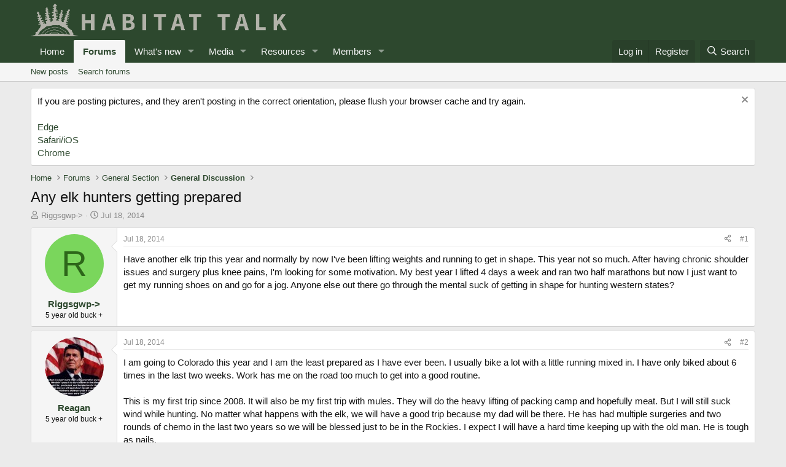

--- FILE ---
content_type: text/html; charset=utf-8
request_url: https://habitat-talk.com/threads/any-elk-hunters-getting-prepared.983/
body_size: 25387
content:
<!DOCTYPE html>
<html id="XF" lang="en-US" dir="LTR"
	data-xf="2.3"
	data-app="public"
	
	
	data-template="thread_view"
	data-container-key="node-2"
	data-content-key="thread-983"
	data-logged-in="false"
	data-cookie-prefix="xf_"
	data-csrf="1769394170,7f67152f8b616b739fffcf180fe4c257"
	class="has-no-js template-thread_view"
	>
<head>
	
	
	

	<meta charset="utf-8" />
	<title>Any elk hunters getting prepared | Wildlife Habitat - Lets talk.....</title>
	<link rel="manifest" href="/webmanifest.php">

	<meta http-equiv="X-UA-Compatible" content="IE=Edge" />
	<meta name="viewport" content="width=device-width, initial-scale=1, viewport-fit=cover">

	
		
			
				<meta name="theme-color" media="(prefers-color-scheme: light)" content="#2e492f" />
				<meta name="theme-color" media="(prefers-color-scheme: dark)" content="#2e492f" />
			
		
	

	<meta name="apple-mobile-web-app-title" content="H-T">
	
		<link rel="apple-touch-icon" href="https://habitat-talk-data.xenforo.cloud/assets/logo/HTLogoonly192.png">
		

	
		
		<meta name="description" content="Have another elk trip this year and normally by now I&#039;ve been lifting weights and running to get in shape. This year not so much. After having chronic..." />
		<meta property="og:description" content="Have another elk trip this year and normally by now I&#039;ve been lifting weights and running to get in shape. This year not so much. After having chronic shoulder issues and surgery plus knee pains, I&#039;m looking for some motivation. My best year I lifted 4 days a week and ran two half marathons but..." />
		<meta property="twitter:description" content="Have another elk trip this year and normally by now I&#039;ve been lifting weights and running to get in shape. This year not so much. After having chronic shoulder issues and surgery plus knee pains..." />
	
	
		<meta property="og:url" content="https://habitat-talk.com/threads/any-elk-hunters-getting-prepared.983/" />
	
		<link rel="canonical" href="https://habitat-talk.com/threads/any-elk-hunters-getting-prepared.983/" />
	
		
        <!-- App Indexing for Google Search -->
        <link href="android-app://com.quoord.tapatalkpro.activity/tapatalk/habitat-talk.com/?ttfid=1061611&location=topic&tid=983&page=1&perpage=20&channel=google-indexing" rel="alternate" />
        <link href="ios-app://307880732/tapatalk/habitat-talk.com/?ttfid=1061611&location=topic&tid=983&page=1&perpage=20&channel=google-indexing" rel="alternate" />
        
        <link href="https://habitat-talk.com//mobiquo/smartbanner/manifest.json" rel="manifest">
        
        <meta name="apple-itunes-app" content="app-id=307880732, affiliate-data=at=10lR7C, app-argument=tapatalk://habitat-talk.com/?ttfid=1061611&location=topic&tid=983&page=1&perpage=20" />
        
	

	
		
	
	
	<meta property="og:site_name" content="Wildlife Habitat - Lets talk....." />


	
	
		
	
	
	<meta property="og:type" content="website" />


	
	
		
	
	
	
		<meta property="og:title" content="Any elk hunters getting prepared" />
		<meta property="twitter:title" content="Any elk hunters getting prepared" />
	


	
	
	
	

	
	
	
		
	
	

	<link rel="stylesheet" href="/css.php?css=public%3Anormalize.css%2Cpublic%3Afa.css%2Cpublic%3Avariations.less%2Cpublic%3Acore.less%2Cpublic%3Aapp.less&amp;s=17&amp;l=1&amp;d=1755167487&amp;k=98dd547ebc88f36a0755461b81208b30454b3ee1" />

	<link rel="stylesheet" href="/css.php?css=public%3Abb_code.less&amp;s=17&amp;l=1&amp;d=1755167487&amp;k=5e52fce1f36ebc8e3560f77abd50577d77a964b1" />
<link rel="stylesheet" href="/css.php?css=public%3Amessage.less&amp;s=17&amp;l=1&amp;d=1755167487&amp;k=ffdaa1f0bd3a469a050b6a62339bbc4d35e3f464" />
<link rel="stylesheet" href="/css.php?css=public%3Anotices.less&amp;s=17&amp;l=1&amp;d=1755167487&amp;k=0ff06071aa529de4f78dd722968704219be8814e" />
<link rel="stylesheet" href="/css.php?css=public%3Ashare_controls.less&amp;s=17&amp;l=1&amp;d=1755167487&amp;k=46b1fff5943722835068a216608ce3ee0fa7b98a" />
<link rel="stylesheet" href="/css.php?css=public%3Astructured_list.less&amp;s=17&amp;l=1&amp;d=1755167487&amp;k=6d899abc04605d0bc52396bdebdd535c46172252" />
<link rel="stylesheet" href="/css.php?css=public%3Aextra.less&amp;s=17&amp;l=1&amp;d=1755167487&amp;k=28d4080a577a1ebe4254850c2032df071baf1f7a" />


	
		<script src="/js/xf/preamble.min.js?_v=e6734a69"></script>
	

	
	<script src="/js/vendor/vendor-compiled.js?_v=e6734a69" defer></script>
	<script src="/js/xf/core-compiled.js?_v=e6734a69" defer></script>

	<script>
		XF.ready(() =>
		{
			XF.extendObject(true, XF.config, {
				// 
				userId: 0,
				enablePush: true,
				pushAppServerKey: 'BBfGON_sKAYfB4N5adjtIo1Fc5KKSDqLIRx4rd1O6m6v-6zbgrZ3gUdum0mNoNAaZIf2Uc4U_lfRxH8QdqVu3yM',
				url: {
					fullBase: 'https://habitat-talk.com/',
					basePath: '/',
					css: '/css.php?css=__SENTINEL__&s=17&l=1&d=1755167487',
					js: '/js/__SENTINEL__?_v=e6734a69',
					icon: '/data/local/icons/__VARIANT__.svg?v=1755167521#__NAME__',
					iconInline: '/styles/fa/__VARIANT__/__NAME__.svg?v=5.15.3',
					keepAlive: '/login/keep-alive'
				},
				cookie: {
					path: '/',
					domain: '',
					prefix: 'xf_',
					secure: true,
					consentMode: 'disabled',
					consented: ["optional","_third_party"]
				},
				cacheKey: 'f3ed7234243583f554e27d349fe769c5',
				csrf: '1769394170,7f67152f8b616b739fffcf180fe4c257',
				js: {},
				fullJs: false,
				css: {"public:bb_code.less":true,"public:message.less":true,"public:notices.less":true,"public:share_controls.less":true,"public:structured_list.less":true,"public:extra.less":true},
				time: {
					now: 1769394170,
					today: 1769320800,
					todayDow: 0,
					tomorrow: 1769407200,
					yesterday: 1769234400,
					week: 1768802400,
					month: 1767247200,
					year: 1767247200
				},
				style: {
					light: 'default',
					dark: 'alternate',
					defaultColorScheme: 'light'
				},
				borderSizeFeature: '3px',
				fontAwesomeWeight: 'r',
				enableRtnProtect: true,
				
				enableFormSubmitSticky: true,
				imageOptimization: '0',
				imageOptimizationQuality: 0.85,
				uploadMaxFilesize: 268435456,
				uploadMaxWidth: 1600,
				uploadMaxHeight: 1600,
				allowedVideoExtensions: ["m4v","mov","mp4","mp4v","mpeg","mpg","ogv","webm"],
				allowedAudioExtensions: ["mp3","opus","ogg","wav"],
				shortcodeToEmoji: true,
				visitorCounts: {
					conversations_unread: '0',
					alerts_unviewed: '0',
					total_unread: '0',
					title_count: true,
					icon_indicator: true
				},
				jsMt: {"xf\/action.js":"f16a8cee","xf\/embed.js":"d96d85cb","xf\/form.js":"d96d85cb","xf\/structure.js":"f16a8cee","xf\/tooltip.js":"d96d85cb"},
				jsState: {},
				publicMetadataLogoUrl: '',
				publicPushBadgeUrl: 'https://habitat-talk.com/styles/default/xenforo/bell.png'
			})

			XF.extendObject(XF.phrases, {
				// 
				date_x_at_time_y:     "{date} at {time}",
				day_x_at_time_y:      "{day} at {time}",
				yesterday_at_x:       "Yesterday at {time}",
				x_minutes_ago:        "{minutes} minutes ago",
				one_minute_ago:       "1 minute ago",
				a_moment_ago:         "A moment ago",
				today_at_x:           "Today at {time}",
				in_a_moment:          "In a moment",
				in_a_minute:          "In a minute",
				in_x_minutes:         "In {minutes} minutes",
				later_today_at_x:     "Later today at {time}",
				tomorrow_at_x:        "Tomorrow at {time}",
				short_date_x_minutes: "{minutes}m",
				short_date_x_hours:   "{hours}h",
				short_date_x_days:    "{days}d",

				day0: "Sunday",
				day1: "Monday",
				day2: "Tuesday",
				day3: "Wednesday",
				day4: "Thursday",
				day5: "Friday",
				day6: "Saturday",

				dayShort0: "Sun",
				dayShort1: "Mon",
				dayShort2: "Tue",
				dayShort3: "Wed",
				dayShort4: "Thu",
				dayShort5: "Fri",
				dayShort6: "Sat",

				month0: "January",
				month1: "February",
				month2: "March",
				month3: "April",
				month4: "May",
				month5: "June",
				month6: "July",
				month7: "August",
				month8: "September",
				month9: "October",
				month10: "November",
				month11: "December",

				active_user_changed_reload_page: "The active user has changed. Reload the page for the latest version.",
				server_did_not_respond_in_time_try_again: "The server did not respond in time. Please try again.",
				oops_we_ran_into_some_problems: "Oops! We ran into some problems.",
				oops_we_ran_into_some_problems_more_details_console: "Oops! We ran into some problems. Please try again later. More error details may be in the browser console.",
				file_too_large_to_upload: "The file is too large to be uploaded.",
				uploaded_file_is_too_large_for_server_to_process: "The uploaded file is too large for the server to process.",
				files_being_uploaded_are_you_sure: "Files are still being uploaded. Are you sure you want to submit this form?",
				attach: "Attach files",
				rich_text_box: "Rich text box",
				close: "Close",
				link_copied_to_clipboard: "Link copied to clipboard.",
				text_copied_to_clipboard: "Text copied to clipboard.",
				loading: "Loading…",
				you_have_exceeded_maximum_number_of_selectable_items: "You have exceeded the maximum number of selectable items.",

				processing: "Processing",
				'processing...': "Processing…",

				showing_x_of_y_items: "Showing {count} of {total} items",
				showing_all_items: "Showing all items",
				no_items_to_display: "No items to display",

				number_button_up: "Increase",
				number_button_down: "Decrease",

				push_enable_notification_title: "Push notifications enabled successfully at Wildlife Habitat - Lets talk.....",
				push_enable_notification_body: "Thank you for enabling push notifications!",

				pull_down_to_refresh: "Pull down to refresh",
				release_to_refresh: "Release to refresh",
				refreshing: "Refreshing…"
			})
		})
	</script>

	


	
		<link rel="icon" type="image/png" href="https://habitat-talk-data.xenforo.cloud/assets/logo/HTLogoonly32.png" sizes="32x32" />
	

	
	<script async src="https://www.googletagmanager.com/gtag/js?id=G-EEVLT8HDYC"></script>
	<script>
		window.dataLayer = window.dataLayer || [];
		function gtag(){dataLayer.push(arguments);}
		gtag('js', new Date());
		gtag('config', 'G-EEVLT8HDYC', {
			// 
			
			
		});
	</script>

<script defer src="https://cloudmetrics.xenforo.com/js/essential.js" data-website-id="2020732543260799"></script>
</head>
<body data-template="thread_view">

<div class="p-pageWrapper" id="top">

	

	<header class="p-header" id="header">
		<div class="p-header-inner">
			<div class="p-header-content">
				<div class="p-header-logo p-header-logo--image">
					<a href="https://habitat-talk.com">
						

	

	
		
		

		
	
		
		

		
	

	

	<picture data-variations="{&quot;default&quot;:{&quot;1&quot;:&quot;https:\/\/habitat-talk-data.xenforo.cloud\/assets\/logo_alternate\/HabitatTalkLogov2Wide.png&quot;,&quot;2&quot;:null},&quot;alternate&quot;:{&quot;1&quot;:&quot;https:\/\/habitat-talk-data.xenforo.cloud\/assets\/logo_alternate\/HabitatTalkLogov2Wide.png&quot;,&quot;2&quot;:null}}">
		
		
		

		
			
			
			

			
		

		<img src="https://habitat-talk-data.xenforo.cloud/assets/logo_alternate/HabitatTalkLogov2Wide.png"  width="417" height="104" alt="Wildlife Habitat - Lets talk....."  />
	</picture>


					</a>
				</div>

				

	

		
		<script async src="//pagead2.googlesyndication.com/pagead/js/adsbygoogle.js"></script>
		<script>
		  (adsbygoogle = window.adsbygoogle || []).push({
		    google_ad_client: "ca-pub-9766803173648468",
		    enable_page_level_ads: true
		  });
		</script>

	


			</div>
		</div>
	</header>

	
	

	
		<div class="p-navSticky p-navSticky--primary" data-xf-init="sticky-header">
			
		<nav class="p-nav">
			<div class="p-nav-inner">
				<button type="button" class="button button--plain p-nav-menuTrigger" data-xf-click="off-canvas" data-menu=".js-headerOffCanvasMenu" tabindex="0" aria-label="Menu"><span class="button-text">
					<i aria-hidden="true"></i>
				</span></button>

				<div class="p-nav-smallLogo">
					<a href="https://habitat-talk.com">
						

	

	
		
		

		
	
		
		

		
	

	

	<picture data-variations="{&quot;default&quot;:{&quot;1&quot;:&quot;https:\/\/habitat-talk-data.xenforo.cloud\/assets\/logo_alternate\/HabitatTalkLogov2Wide.png&quot;,&quot;2&quot;:null},&quot;alternate&quot;:{&quot;1&quot;:&quot;https:\/\/habitat-talk-data.xenforo.cloud\/assets\/logo_alternate\/HabitatTalkLogov2Wide.png&quot;,&quot;2&quot;:null}}">
		
		
		

		
			
			
			

			
		

		<img src="https://habitat-talk-data.xenforo.cloud/assets/logo_alternate/HabitatTalkLogov2Wide.png"  width="417" height="104" alt="Wildlife Habitat - Lets talk....."  />
	</picture>


					</a>
				</div>

				<div class="p-nav-scroller hScroller" data-xf-init="h-scroller" data-auto-scroll=".p-navEl.is-selected">
					<div class="hScroller-scroll">
						<ul class="p-nav-list js-offCanvasNavSource">
							
								<li>
									
	<div class="p-navEl " >
	

		
	
	<a href="https://habitat-talk.com"
	class="p-navEl-link "
	
	data-xf-key="1"
	data-nav-id="home">Home</a>


		

		
	
	</div>

								</li>
							
								<li>
									
	<div class="p-navEl is-selected" data-has-children="true">
	

		
	
	<a href="/"
	class="p-navEl-link p-navEl-link--splitMenu "
	
	
	data-nav-id="forums">Forums</a>


		<a data-xf-key="2"
			data-xf-click="menu"
			data-menu-pos-ref="< .p-navEl"
			class="p-navEl-splitTrigger"
			role="button"
			tabindex="0"
			aria-label="Toggle expanded"
			aria-expanded="false"
			aria-haspopup="true"></a>

		
	
		<div class="menu menu--structural" data-menu="menu" aria-hidden="true">
			<div class="menu-content">
				
					
	
	
	<a href="/whats-new/posts/"
	class="menu-linkRow u-indentDepth0 js-offCanvasCopy "
	
	
	data-nav-id="newPosts">New posts</a>

	

				
					
	
	
	<a href="/search/?type=post"
	class="menu-linkRow u-indentDepth0 js-offCanvasCopy "
	
	
	data-nav-id="searchForums">Search forums</a>

	

				
			</div>
		</div>
	
	</div>

								</li>
							
								<li>
									
	<div class="p-navEl " data-has-children="true">
	

		
	
	<a href="/whats-new/"
	class="p-navEl-link p-navEl-link--splitMenu "
	
	
	data-nav-id="whatsNew">What's new</a>


		<a data-xf-key="3"
			data-xf-click="menu"
			data-menu-pos-ref="< .p-navEl"
			class="p-navEl-splitTrigger"
			role="button"
			tabindex="0"
			aria-label="Toggle expanded"
			aria-expanded="false"
			aria-haspopup="true"></a>

		
	
		<div class="menu menu--structural" data-menu="menu" aria-hidden="true">
			<div class="menu-content">
				
					
	
	
	<a href="/featured/"
	class="menu-linkRow u-indentDepth0 js-offCanvasCopy "
	
	
	data-nav-id="featured">Featured content</a>

	

				
					
	
	
	<a href="/whats-new/posts/"
	class="menu-linkRow u-indentDepth0 js-offCanvasCopy "
	 rel="nofollow"
	
	data-nav-id="whatsNewPosts">New posts</a>

	

				
					
	
	
	<a href="/whats-new/media/"
	class="menu-linkRow u-indentDepth0 js-offCanvasCopy "
	 rel="nofollow"
	
	data-nav-id="xfmgWhatsNewNewMedia">New media</a>

	

				
					
	
	
	<a href="/whats-new/media-comments/"
	class="menu-linkRow u-indentDepth0 js-offCanvasCopy "
	 rel="nofollow"
	
	data-nav-id="xfmgWhatsNewMediaComments">New media comments</a>

	

				
					
	
	
	<a href="/whats-new/resources/"
	class="menu-linkRow u-indentDepth0 js-offCanvasCopy "
	 rel="nofollow"
	
	data-nav-id="xfrmNewResources">New resources</a>

	

				
			</div>
		</div>
	
	</div>

								</li>
							
								<li>
									
	<div class="p-navEl " data-has-children="true">
	

		
	
	<a href="/media/"
	class="p-navEl-link p-navEl-link--splitMenu "
	
	
	data-nav-id="xfmg">Media</a>


		<a data-xf-key="4"
			data-xf-click="menu"
			data-menu-pos-ref="< .p-navEl"
			class="p-navEl-splitTrigger"
			role="button"
			tabindex="0"
			aria-label="Toggle expanded"
			aria-expanded="false"
			aria-haspopup="true"></a>

		
	
		<div class="menu menu--structural" data-menu="menu" aria-hidden="true">
			<div class="menu-content">
				
					
	
	
	<a href="/whats-new/media/"
	class="menu-linkRow u-indentDepth0 js-offCanvasCopy "
	 rel="nofollow"
	
	data-nav-id="xfmgNewMedia">New media</a>

	

				
					
	
	
	<a href="/whats-new/media-comments/"
	class="menu-linkRow u-indentDepth0 js-offCanvasCopy "
	 rel="nofollow"
	
	data-nav-id="xfmgNewComments">New comments</a>

	

				
					
	
	
	<a href="/search/?type=xfmg_media"
	class="menu-linkRow u-indentDepth0 js-offCanvasCopy "
	
	
	data-nav-id="xfmgSearchMedia">Search media</a>

	

				
			</div>
		</div>
	
	</div>

								</li>
							
								<li>
									
	<div class="p-navEl " data-has-children="true">
	

		
	
	<a href="/resources/"
	class="p-navEl-link p-navEl-link--splitMenu "
	
	
	data-nav-id="xfrm">Resources</a>


		<a data-xf-key="5"
			data-xf-click="menu"
			data-menu-pos-ref="< .p-navEl"
			class="p-navEl-splitTrigger"
			role="button"
			tabindex="0"
			aria-label="Toggle expanded"
			aria-expanded="false"
			aria-haspopup="true"></a>

		
	
		<div class="menu menu--structural" data-menu="menu" aria-hidden="true">
			<div class="menu-content">
				
					
	
	
	<a href="/resources/latest-reviews"
	class="menu-linkRow u-indentDepth0 js-offCanvasCopy "
	
	
	data-nav-id="xfrmLatestReviews">Latest reviews</a>

	

				
					
	
	
	<a href="/search/?type=resource"
	class="menu-linkRow u-indentDepth0 js-offCanvasCopy "
	
	
	data-nav-id="xfrmSearchResources">Search resources</a>

	

				
			</div>
		</div>
	
	</div>

								</li>
							
								<li>
									
	<div class="p-navEl " data-has-children="true">
	

		
	
	<a href="/members/"
	class="p-navEl-link p-navEl-link--splitMenu "
	
	
	data-nav-id="members">Members</a>


		<a data-xf-key="6"
			data-xf-click="menu"
			data-menu-pos-ref="< .p-navEl"
			class="p-navEl-splitTrigger"
			role="button"
			tabindex="0"
			aria-label="Toggle expanded"
			aria-expanded="false"
			aria-haspopup="true"></a>

		
	
		<div class="menu menu--structural" data-menu="menu" aria-hidden="true">
			<div class="menu-content">
				
					
	
	
	<a href="/members/list/"
	class="menu-linkRow u-indentDepth0 js-offCanvasCopy "
	
	
	data-nav-id="registeredMembers">Registered members</a>

	

				
					
	
	
	<a href="/online/"
	class="menu-linkRow u-indentDepth0 js-offCanvasCopy "
	
	
	data-nav-id="currentVisitors">Current visitors</a>

	

				
					
	
	
	<a href="/whats-new/profile-posts/"
	class="menu-linkRow u-indentDepth0 js-offCanvasCopy "
	 rel="nofollow"
	
	data-nav-id="newProfilePosts">New profile posts</a>

	

				
					
	
	
	<a href="/search/?type=profile_post"
	class="menu-linkRow u-indentDepth0 js-offCanvasCopy "
	
	
	data-nav-id="searchProfilePosts">Search profile posts</a>

	

				
			</div>
		</div>
	
	</div>

								</li>
							
						</ul>
					</div>
				</div>

				<div class="p-nav-opposite">
					<div class="p-navgroup p-account p-navgroup--guest">
						
							<a href="/login/" class="p-navgroup-link p-navgroup-link--textual p-navgroup-link--logIn"
								data-xf-click="overlay" data-follow-redirects="on">
								<span class="p-navgroup-linkText">Log in</span>
							</a>
							
								<a href="/register/" class="p-navgroup-link p-navgroup-link--textual p-navgroup-link--register"
									data-xf-click="overlay" data-follow-redirects="on">
									<span class="p-navgroup-linkText">Register</span>
								</a>
							
						
					</div>

					<div class="p-navgroup p-discovery">
						<a href="/whats-new/"
							class="p-navgroup-link p-navgroup-link--iconic p-navgroup-link--whatsnew"
							aria-label="What&#039;s new"
							title="What&#039;s new">
							<i aria-hidden="true"></i>
							<span class="p-navgroup-linkText">What's new</span>
						</a>

						
							<a href="/search/"
								class="p-navgroup-link p-navgroup-link--iconic p-navgroup-link--search"
								data-xf-click="menu"
								data-xf-key="/"
								aria-label="Search"
								aria-expanded="false"
								aria-haspopup="true"
								title="Search">
								<i aria-hidden="true"></i>
								<span class="p-navgroup-linkText">Search</span>
							</a>
							<div class="menu menu--structural menu--wide" data-menu="menu" aria-hidden="true">
								<form action="/search/search" method="post"
									class="menu-content"
									data-xf-init="quick-search">

									<h3 class="menu-header">Search</h3>
									
									<div class="menu-row">
										
											<div class="inputGroup inputGroup--joined">
												<input type="text" class="input" name="keywords" data-acurl="/search/auto-complete" placeholder="Search…" aria-label="Search" data-menu-autofocus="true" />
												
			<select name="constraints" class="js-quickSearch-constraint input" aria-label="Search within">
				<option value="">Everywhere</option>
<option value="{&quot;search_type&quot;:&quot;post&quot;}">Threads</option>
<option value="{&quot;search_type&quot;:&quot;post&quot;,&quot;c&quot;:{&quot;nodes&quot;:[2],&quot;child_nodes&quot;:1}}">This forum</option>
<option value="{&quot;search_type&quot;:&quot;post&quot;,&quot;c&quot;:{&quot;thread&quot;:983}}">This thread</option>

			</select>
		
											</div>
										
									</div>

									
									<div class="menu-row">
										<label class="iconic"><input type="checkbox"  name="c[title_only]" value="1" /><i aria-hidden="true"></i><span class="iconic-label">Search titles only

													
													<span tabindex="0" role="button"
														data-xf-init="tooltip" data-trigger="hover focus click" title="Tags will also be searched in content where tags are supported">

														<i class="fa--xf far fa-question-circle  u-muted u-smaller"><svg xmlns="http://www.w3.org/2000/svg" role="img" ><title>Note</title><use href="/data/local/icons/regular.svg?v=1755167521#question-circle"></use></svg></i>
													</span></span></label>

									</div>
									
									<div class="menu-row">
										<div class="inputGroup">
											<span class="inputGroup-text" id="ctrl_search_menu_by_member">By:</span>
											<input type="text" class="input" name="c[users]" data-xf-init="auto-complete" placeholder="Member" aria-labelledby="ctrl_search_menu_by_member" />
										</div>
									</div>
									<div class="menu-footer">
									<span class="menu-footer-controls">
										<button type="submit" class="button button--icon button--icon--search button--primary"><i class="fa--xf far fa-search "><svg xmlns="http://www.w3.org/2000/svg" role="img" aria-hidden="true" ><use href="/data/local/icons/regular.svg?v=1755167521#search"></use></svg></i><span class="button-text">Search</span></button>
										<button type="submit" class="button " name="from_search_menu"><span class="button-text">Advanced search…</span></button>
									</span>
									</div>

									<input type="hidden" name="_xfToken" value="1769394170,7f67152f8b616b739fffcf180fe4c257" />
								</form>
							</div>
						
					</div>
				</div>
			</div>
		</nav>
	
		</div>
		
		
			<div class="p-sectionLinks">
				<div class="p-sectionLinks-inner hScroller" data-xf-init="h-scroller">
					<div class="hScroller-scroll">
						<ul class="p-sectionLinks-list">
							
								<li>
									
	<div class="p-navEl " >
	

		
	
	<a href="/whats-new/posts/"
	class="p-navEl-link "
	
	data-xf-key="alt+1"
	data-nav-id="newPosts">New posts</a>


		

		
	
	</div>

								</li>
							
								<li>
									
	<div class="p-navEl " >
	

		
	
	<a href="/search/?type=post"
	class="p-navEl-link "
	
	data-xf-key="alt+2"
	data-nav-id="searchForums">Search forums</a>


		

		
	
	</div>

								</li>
							
						</ul>
					</div>
				</div>
			</div>
			
	
		

	<div class="offCanvasMenu offCanvasMenu--nav js-headerOffCanvasMenu" data-menu="menu" aria-hidden="true" data-ocm-builder="navigation">
		<div class="offCanvasMenu-backdrop" data-menu-close="true"></div>
		<div class="offCanvasMenu-content">
			<div class="offCanvasMenu-header">
				Menu
				<a class="offCanvasMenu-closer" data-menu-close="true" role="button" tabindex="0" aria-label="Close"></a>
			</div>
			
				<div class="p-offCanvasRegisterLink">
					<div class="offCanvasMenu-linkHolder">
						<a href="/login/" class="offCanvasMenu-link" data-xf-click="overlay" data-menu-close="true">
							Log in
						</a>
					</div>
					<hr class="offCanvasMenu-separator" />
					
						<div class="offCanvasMenu-linkHolder">
							<a href="/register/" class="offCanvasMenu-link" data-xf-click="overlay" data-menu-close="true">
								Register
							</a>
						</div>
						<hr class="offCanvasMenu-separator" />
					
				</div>
			
			<div class="js-offCanvasNavTarget"></div>
			<div class="offCanvasMenu-installBanner js-installPromptContainer" style="display: none;" data-xf-init="install-prompt">
				<div class="offCanvasMenu-installBanner-header">Install the app</div>
				<button type="button" class="button js-installPromptButton"><span class="button-text">Install</span></button>
				<template class="js-installTemplateIOS">
					<div class="js-installTemplateContent">
						<div class="overlay-title">How to install the app on iOS</div>
						<div class="block-body">
							<div class="block-row">
								<p>
									Follow along with the video below to see how to install our site as a web app on your home screen.
								</p>
								<p style="text-align: center">
									<video src="/styles/default/xenforo/add_to_home.mp4"
										width="280" height="480" autoplay loop muted playsinline></video>
								</p>
								<p>
									<small><strong>Note:</strong> This feature may not be available in some browsers.</small>
								</p>
							</div>
						</div>
					</div>
				</template>
			</div>
		</div>
	</div>

	<div class="p-body">
		<div class="p-body-inner">
			<!--XF:EXTRA_OUTPUT-->

			
				
	
		
		

		<ul class="notices notices--block  js-notices"
			data-xf-init="notices"
			data-type="block"
			data-scroll-interval="6">

			
				
	<li class="notice js-notice notice--primary"
		data-notice-id="1"
		data-delay-duration="0"
		data-display-duration="0"
		data-auto-dismiss=""
		data-visibility="">

		
		<div class="notice-content">
			
				<a href="/account/dismiss-notice?notice_id=1" class="notice-dismiss js-noticeDismiss" data-xf-init="tooltip" title="Dismiss notice"></a>
			
			If you are posting pictures, and they aren't posting in the correct orientation, please flush your browser cache and try again. 
<br><br>
<a href="https://www.microsoft.com/en-us/edge/learning-center/how-to-manage-and-clear-your-cache-and-cookies?form=MA13I2">Edge </a><br>
<a href=" https://support.apple.com/en-us/105082">Safari/iOS</a><br>
<a href="https://support.google.com/accounts/answer/32050">Chrome</a>
		</div>
	</li>

			
		</ul>
	

			

			

			
			
	
		<ul class="p-breadcrumbs "
			itemscope itemtype="https://schema.org/BreadcrumbList">
			
				

				
				

				
					
					
	<li itemprop="itemListElement" itemscope itemtype="https://schema.org/ListItem">
		<a href="https://habitat-talk.com" itemprop="item">
			<span itemprop="name">Home</span>
		</a>
		<meta itemprop="position" content="1" />
	</li>

				

				
					
					
	<li itemprop="itemListElement" itemscope itemtype="https://schema.org/ListItem">
		<a href="/" itemprop="item">
			<span itemprop="name">Forums</span>
		</a>
		<meta itemprop="position" content="2" />
	</li>

				
				
					
					
	<li itemprop="itemListElement" itemscope itemtype="https://schema.org/ListItem">
		<a href="/#general-section.1" itemprop="item">
			<span itemprop="name">General Section</span>
		</a>
		<meta itemprop="position" content="3" />
	</li>

				
					
					
	<li itemprop="itemListElement" itemscope itemtype="https://schema.org/ListItem">
		<a href="/forums/general-discussion.2/" itemprop="item">
			<span itemprop="name">General Discussion</span>
		</a>
		<meta itemprop="position" content="4" />
	</li>

				
			
		</ul>
	

			

			
	<noscript class="js-jsWarning"><div class="blockMessage blockMessage--important blockMessage--iconic u-noJsOnly">JavaScript is disabled. For a better experience, please enable JavaScript in your browser before proceeding.</div></noscript>

			
	<div class="blockMessage blockMessage--important blockMessage--iconic js-browserWarning" style="display: none">You are using an out of date browser. It  may not display this or other websites correctly.<br />You should upgrade or use an <a href="https://www.google.com/chrome/" target="_blank" rel="noopener">alternative browser</a>.</div>


			
				<div class="p-body-header">
					
						
							<div class="p-title ">
								
									
										<h1 class="p-title-value">Any elk hunters getting prepared</h1>
									
									
								
							</div>
						

						
							<div class="p-description">
	<ul class="listInline listInline--bullet">
		<li>
			<i class="fa--xf far fa-user "><svg xmlns="http://www.w3.org/2000/svg" role="img" ><title>Thread starter</title><use href="/data/local/icons/regular.svg?v=1755167521#user"></use></svg></i>
			<span class="u-srOnly">Thread starter</span>

			<a href="/members/riggsgwp.28/" class="username  u-concealed" dir="auto" data-user-id="28" data-xf-init="member-tooltip">Riggsgwp-&gt;</a>
		</li>
		<li>
			<i class="fa--xf far fa-clock "><svg xmlns="http://www.w3.org/2000/svg" role="img" ><title>Start date</title><use href="/data/local/icons/regular.svg?v=1755167521#clock"></use></svg></i>
			<span class="u-srOnly">Start date</span>

			<a href="/threads/any-elk-hunters-getting-prepared.983/" class="u-concealed"><time  class="u-dt" dir="auto" datetime="2014-07-18T10:10:57-0500" data-timestamp="1405696257" data-date="Jul 18, 2014" data-time="10:10 AM" data-short="Jul &#039;14" title="Jul 18, 2014 at 10:10 AM">Jul 18, 2014</time></a>
		</li>
		
		
	</ul>
</div>
						
					
				</div>
			

			<div class="p-body-main  ">
				
				<div class="p-body-contentCol"></div>
				

				

				<div class="p-body-content">
					
					<div class="p-body-pageContent">










	
	
	
		
	
	
	


	
	
	
		
	
	
	


	
	
		
	
	
	


	
	



	












	

	
		
	









	

		
		<script async src="//pagead2.googlesyndication.com/pagead/js/adsbygoogle.js"></script>
		<script>
		  (adsbygoogle = window.adsbygoogle || []).push({
		    google_ad_client: "ca-pub-9766803173648468",
		    enable_page_level_ads: true
		  });
		</script>

	













<div class="block block--messages" data-xf-init="" data-type="post" data-href="/inline-mod/" data-search-target="*">

	<span class="u-anchorTarget" id="posts"></span>

	
		
	

	

	<div class="block-outer"></div>

	

	
		
	<div class="block-outer js-threadStatusField"></div>

	

	<div class="block-container lbContainer"
		data-xf-init="lightbox select-to-quote"
		data-message-selector=".js-post"
		data-lb-id="thread-983"
		data-lb-universal="1">

		<div class="block-body js-replyNewMessageContainer">
			
				

					

					
						

	
	

	

	
	<article class="message message--post js-post js-inlineModContainer  "
		data-author="Riggsgwp-&gt;"
		data-content="post-13392"
		id="js-post-13392"
		>

		

		<span class="u-anchorTarget" id="post-13392"></span>

		
			<div class="message-inner">
				
					<div class="message-cell message-cell--user">
						

	<section class="message-user"
		
		
		>

		

		<div class="message-avatar ">
			<div class="message-avatar-wrapper">
				<a href="/members/riggsgwp.28/" class="avatar avatar--m avatar--default avatar--default--dynamic" data-user-id="28" data-xf-init="member-tooltip" style="background-color: #7ad65c; color: #2d661a">
			<span class="avatar-u28-m" role="img" aria-label="Riggsgwp-&gt;">R</span> 
		</a>
				
			</div>
		</div>
		<div class="message-userDetails">
			<h4 class="message-name"><a href="/members/riggsgwp.28/" class="username " dir="auto" data-user-id="28" data-xf-init="member-tooltip">Riggsgwp-&gt;</a></h4>
			<h5 class="userTitle message-userTitle" dir="auto">5 year old buck +</h5>
			
		</div>
		
			
			
		
		<span class="message-userArrow"></span>
	</section>

					</div>
				

				
					<div class="message-cell message-cell--main">
					
						<div class="message-main js-quickEditTarget">

							
								

	

	<header class="message-attribution message-attribution--split">
		<ul class="message-attribution-main listInline ">
			
			
			<li class="u-concealed">
				<a href="/threads/any-elk-hunters-getting-prepared.983/post-13392" rel="nofollow" >
					<time  class="u-dt" dir="auto" datetime="2014-07-18T10:10:57-0500" data-timestamp="1405696257" data-date="Jul 18, 2014" data-time="10:10 AM" data-short="Jul &#039;14" title="Jul 18, 2014 at 10:10 AM">Jul 18, 2014</time>
				</a>
			</li>
			
		</ul>

		<ul class="message-attribution-opposite message-attribution-opposite--list ">
			
			<li>
				<a href="/threads/any-elk-hunters-getting-prepared.983/post-13392"
					class="message-attribution-gadget"
					data-xf-init="share-tooltip"
					data-href="/posts/13392/share"
					aria-label="Share"
					rel="nofollow">
					<i class="fa--xf far fa-share-alt "><svg xmlns="http://www.w3.org/2000/svg" role="img" aria-hidden="true" ><use href="/data/local/icons/regular.svg?v=1755167521#share-alt"></use></svg></i>
				</a>
			</li>
			
				<li class="u-hidden js-embedCopy">
					
	<a href="javascript:"
		data-xf-init="copy-to-clipboard"
		data-copy-text="&lt;div class=&quot;js-xf-embed&quot; data-url=&quot;https://habitat-talk.com&quot; data-content=&quot;post-13392&quot;&gt;&lt;/div&gt;&lt;script defer src=&quot;https://habitat-talk.com/js/xf/external_embed.js?_v=e6734a69&quot;&gt;&lt;/script&gt;"
		data-success="Embed code HTML copied to clipboard."
		class="">
		<i class="fa--xf far fa-code "><svg xmlns="http://www.w3.org/2000/svg" role="img" aria-hidden="true" ><use href="/data/local/icons/regular.svg?v=1755167521#code"></use></svg></i>
	</a>

				</li>
			
			
			
				<li>
					<a href="/threads/any-elk-hunters-getting-prepared.983/post-13392" rel="nofollow">
						#1
					</a>
				</li>
			
		</ul>
	</header>

							

							<div class="message-content js-messageContent">
							

								
									
	
	
	

								

								
									
	

	<div class="message-userContent lbContainer js-lbContainer "
		data-lb-id="post-13392"
		data-lb-caption-desc="Riggsgwp-&gt; &middot; Jul 18, 2014 at 10:10 AM">

		
			

	
		
	

		

		<article class="message-body js-selectToQuote">
			
				
			

			<div >
				
					<div class="bbWrapper">Have another elk trip this year and normally by now I&#039;ve been lifting weights and running to get in shape. This year not so much. After having chronic shoulder issues and surgery plus knee pains, I&#039;m looking for some motivation. My best year I lifted 4 days a week and ran two half marathons but now I just want to get my running shoes on and go for a jog. Anyone else out there go through the mental suck of getting in shape for hunting western states?</div>
				
			</div>

			<div class="js-selectToQuoteEnd">&nbsp;</div>
			
				

	

		
		<script async src="//pagead2.googlesyndication.com/pagead/js/adsbygoogle.js"></script>
		<script>
		  (adsbygoogle = window.adsbygoogle || []).push({
		    google_ad_client: "ca-pub-9766803173648468",
		    enable_page_level_ads: true
		  });
		</script>

	


			
		</article>

		
			

	
		
	

		

		
	</div>

								

								
									
	

	

								

								
									
	

								

							
							</div>

							
								
	

	<footer class="message-footer">
		

		

		<div class="reactionsBar js-reactionsList ">
			
		</div>

		<div class="js-historyTarget message-historyTarget toggleTarget" data-href="trigger-href"></div>
	</footer>

							
						</div>

					
					</div>
				
			</div>
		
	</article>

	
	

					

					

				

					

					
						

	
	

	

	
	<article class="message message--post js-post js-inlineModContainer  "
		data-author="Reagan"
		data-content="post-13396"
		id="js-post-13396"
		itemscope itemtype="https://schema.org/Comment" itemid="https://habitat-talk.com/posts/13396/">

		
			<meta itemprop="parentItem" itemscope itemid="https://habitat-talk.com/threads/any-elk-hunters-getting-prepared.983/" />
			<meta itemprop="name" content="Post #2" />
		

		<span class="u-anchorTarget" id="post-13396"></span>

		
			<div class="message-inner">
				
					<div class="message-cell message-cell--user">
						

	<section class="message-user"
		itemprop="author"
		itemscope itemtype="https://schema.org/Person"
		itemid="https://habitat-talk.com/members/reagan.38/">

		
			<meta itemprop="url" content="https://habitat-talk.com/members/reagan.38/" />
		

		<div class="message-avatar ">
			<div class="message-avatar-wrapper">
				<a href="/members/reagan.38/" class="avatar avatar--m" data-user-id="38" data-xf-init="member-tooltip">
			<img src="https://habitat-talk-data.xenforo.cloud/avatars/m/0/38.jpg?1489722129" srcset="https://habitat-talk-data.xenforo.cloud/avatars/l/0/38.jpg?1489722129 2x" alt="Reagan" class="avatar-u38-m" width="96" height="96" loading="lazy" itemprop="image" /> 
		</a>
				
			</div>
		</div>
		<div class="message-userDetails">
			<h4 class="message-name"><a href="/members/reagan.38/" class="username " dir="auto" data-user-id="38" data-xf-init="member-tooltip"><span itemprop="name">Reagan</span></a></h4>
			<h5 class="userTitle message-userTitle" dir="auto" itemprop="jobTitle">5 year old buck +</h5>
			
		</div>
		
			
			
		
		<span class="message-userArrow"></span>
	</section>

					</div>
				

				
					<div class="message-cell message-cell--main">
					
						<div class="message-main js-quickEditTarget">

							
								

	

	<header class="message-attribution message-attribution--split">
		<ul class="message-attribution-main listInline ">
			
			
			<li class="u-concealed">
				<a href="/threads/any-elk-hunters-getting-prepared.983/post-13396" rel="nofollow" itemprop="url">
					<time  class="u-dt" dir="auto" datetime="2014-07-18T11:03:25-0500" data-timestamp="1405699405" data-date="Jul 18, 2014" data-time="11:03 AM" data-short="Jul &#039;14" title="Jul 18, 2014 at 11:03 AM" itemprop="datePublished">Jul 18, 2014</time>
				</a>
			</li>
			
		</ul>

		<ul class="message-attribution-opposite message-attribution-opposite--list ">
			
			<li>
				<a href="/threads/any-elk-hunters-getting-prepared.983/post-13396"
					class="message-attribution-gadget"
					data-xf-init="share-tooltip"
					data-href="/posts/13396/share"
					aria-label="Share"
					rel="nofollow">
					<i class="fa--xf far fa-share-alt "><svg xmlns="http://www.w3.org/2000/svg" role="img" aria-hidden="true" ><use href="/data/local/icons/regular.svg?v=1755167521#share-alt"></use></svg></i>
				</a>
			</li>
			
				<li class="u-hidden js-embedCopy">
					
	<a href="javascript:"
		data-xf-init="copy-to-clipboard"
		data-copy-text="&lt;div class=&quot;js-xf-embed&quot; data-url=&quot;https://habitat-talk.com&quot; data-content=&quot;post-13396&quot;&gt;&lt;/div&gt;&lt;script defer src=&quot;https://habitat-talk.com/js/xf/external_embed.js?_v=e6734a69&quot;&gt;&lt;/script&gt;"
		data-success="Embed code HTML copied to clipboard."
		class="">
		<i class="fa--xf far fa-code "><svg xmlns="http://www.w3.org/2000/svg" role="img" aria-hidden="true" ><use href="/data/local/icons/regular.svg?v=1755167521#code"></use></svg></i>
	</a>

				</li>
			
			
			
				<li>
					<a href="/threads/any-elk-hunters-getting-prepared.983/post-13396" rel="nofollow">
						#2
					</a>
				</li>
			
		</ul>
	</header>

							

							<div class="message-content js-messageContent">
							

								
									
	
	
	

								

								
									
	

	<div class="message-userContent lbContainer js-lbContainer "
		data-lb-id="post-13396"
		data-lb-caption-desc="Reagan &middot; Jul 18, 2014 at 11:03 AM">

		

		<article class="message-body js-selectToQuote">
			
				
			

			<div itemprop="text">
				
					<div class="bbWrapper">I am going to Colorado this year and I am the least prepared as I have ever been. I usually bike a lot with a little running mixed in. I have only biked about 6 times in the last two weeks. Work has me on the road too much to get into a good routine. <br />
<br />
This is my first trip since 2008. It will also be my first trip with mules. They will do the heavy lifting of packing camp and hopefully meat. But I will still suck wind while hunting. No matter what happens with the elk, we will have a good trip because my dad will be there. He has had multiple surgeries and two rounds of chemo in the last two years so we will be blessed just to be in the Rockies. I expect I will have a hard time keeping up with the old man. He is tough as nails.</div>
				
			</div>

			<div class="js-selectToQuoteEnd">&nbsp;</div>
			
				

	

		
		<script async src="//pagead2.googlesyndication.com/pagead/js/adsbygoogle.js"></script>
		<script>
		  (adsbygoogle = window.adsbygoogle || []).push({
		    google_ad_client: "ca-pub-9766803173648468",
		    enable_page_level_ads: true
		  });
		</script>

	


			
		</article>

		

		
	</div>

								

								
									
	

	

								

								
									
	

								

							
							</div>

							
								
	

	<footer class="message-footer">
		
			<div class="message-microdata" itemprop="interactionStatistic" itemtype="https://schema.org/InteractionCounter" itemscope>
				<meta itemprop="userInteractionCount" content="0" />
				<meta itemprop="interactionType" content="https://schema.org/LikeAction" />
			</div>
		

		

		<div class="reactionsBar js-reactionsList ">
			
		</div>

		<div class="js-historyTarget message-historyTarget toggleTarget" data-href="trigger-href"></div>
	</footer>

							
						</div>

					
					</div>
				
			</div>
		
	</article>

	
	

					

					

				

					

					
						

	
	

	

	
	<article class="message message--post js-post js-inlineModContainer  "
		data-author="Riggsgwp-&gt;"
		data-content="post-13397"
		id="js-post-13397"
		itemscope itemtype="https://schema.org/Comment" itemid="https://habitat-talk.com/posts/13397/">

		
			<meta itemprop="parentItem" itemscope itemid="https://habitat-talk.com/threads/any-elk-hunters-getting-prepared.983/" />
			<meta itemprop="name" content="Post #3" />
		

		<span class="u-anchorTarget" id="post-13397"></span>

		
			<div class="message-inner">
				
					<div class="message-cell message-cell--user">
						

	<section class="message-user"
		itemprop="author"
		itemscope itemtype="https://schema.org/Person"
		itemid="https://habitat-talk.com/members/riggsgwp.28/">

		
			<meta itemprop="url" content="https://habitat-talk.com/members/riggsgwp.28/" />
		

		<div class="message-avatar ">
			<div class="message-avatar-wrapper">
				<a href="/members/riggsgwp.28/" class="avatar avatar--m avatar--default avatar--default--dynamic" data-user-id="28" data-xf-init="member-tooltip" style="background-color: #7ad65c; color: #2d661a">
			<span class="avatar-u28-m" role="img" aria-label="Riggsgwp-&gt;">R</span> 
		</a>
				
			</div>
		</div>
		<div class="message-userDetails">
			<h4 class="message-name"><a href="/members/riggsgwp.28/" class="username " dir="auto" data-user-id="28" data-xf-init="member-tooltip"><span itemprop="name">Riggsgwp-&gt;</span></a></h4>
			<h5 class="userTitle message-userTitle" dir="auto" itemprop="jobTitle">5 year old buck +</h5>
			
		</div>
		
			
			
		
		<span class="message-userArrow"></span>
	</section>

					</div>
				

				
					<div class="message-cell message-cell--main">
					
						<div class="message-main js-quickEditTarget">

							
								

	

	<header class="message-attribution message-attribution--split">
		<ul class="message-attribution-main listInline ">
			
			
			<li class="u-concealed">
				<a href="/threads/any-elk-hunters-getting-prepared.983/post-13397" rel="nofollow" itemprop="url">
					<time  class="u-dt" dir="auto" datetime="2014-07-18T11:16:24-0500" data-timestamp="1405700184" data-date="Jul 18, 2014" data-time="11:16 AM" data-short="Jul &#039;14" title="Jul 18, 2014 at 11:16 AM" itemprop="datePublished">Jul 18, 2014</time>
				</a>
			</li>
			
		</ul>

		<ul class="message-attribution-opposite message-attribution-opposite--list ">
			
			<li>
				<a href="/threads/any-elk-hunters-getting-prepared.983/post-13397"
					class="message-attribution-gadget"
					data-xf-init="share-tooltip"
					data-href="/posts/13397/share"
					aria-label="Share"
					rel="nofollow">
					<i class="fa--xf far fa-share-alt "><svg xmlns="http://www.w3.org/2000/svg" role="img" aria-hidden="true" ><use href="/data/local/icons/regular.svg?v=1755167521#share-alt"></use></svg></i>
				</a>
			</li>
			
				<li class="u-hidden js-embedCopy">
					
	<a href="javascript:"
		data-xf-init="copy-to-clipboard"
		data-copy-text="&lt;div class=&quot;js-xf-embed&quot; data-url=&quot;https://habitat-talk.com&quot; data-content=&quot;post-13397&quot;&gt;&lt;/div&gt;&lt;script defer src=&quot;https://habitat-talk.com/js/xf/external_embed.js?_v=e6734a69&quot;&gt;&lt;/script&gt;"
		data-success="Embed code HTML copied to clipboard."
		class="">
		<i class="fa--xf far fa-code "><svg xmlns="http://www.w3.org/2000/svg" role="img" aria-hidden="true" ><use href="/data/local/icons/regular.svg?v=1755167521#code"></use></svg></i>
	</a>

				</li>
			
			
			
				<li>
					<a href="/threads/any-elk-hunters-getting-prepared.983/post-13397" rel="nofollow">
						#3
					</a>
				</li>
			
		</ul>
	</header>

							

							<div class="message-content js-messageContent">
							

								
									
	
	
	

								

								
									
	

	<div class="message-userContent lbContainer js-lbContainer "
		data-lb-id="post-13397"
		data-lb-caption-desc="Riggsgwp-&gt; &middot; Jul 18, 2014 at 11:16 AM">

		

		<article class="message-body js-selectToQuote">
			
				
			

			<div itemprop="text">
				
					<div class="bbWrapper">Have fun hunting with your dad. I hunt with some guys that are hardcore and although we have fun I wished we took more time to enjoy the little things. I&#039;ve hunted in Colorado, Wyoming and Montana and the thing I remember the most was taking a lunch break at around 10,000 ft on a mtn lake full of trout. It was awesome!</div>
				
			</div>

			<div class="js-selectToQuoteEnd">&nbsp;</div>
			
				

	

		
		<script async src="//pagead2.googlesyndication.com/pagead/js/adsbygoogle.js"></script>
		<script>
		  (adsbygoogle = window.adsbygoogle || []).push({
		    google_ad_client: "ca-pub-9766803173648468",
		    enable_page_level_ads: true
		  });
		</script>

	


			
		</article>

		

		
	</div>

								

								
									
	

	

								

								
									
	

								

							
							</div>

							
								
	

	<footer class="message-footer">
		
			<div class="message-microdata" itemprop="interactionStatistic" itemtype="https://schema.org/InteractionCounter" itemscope>
				<meta itemprop="userInteractionCount" content="0" />
				<meta itemprop="interactionType" content="https://schema.org/LikeAction" />
			</div>
		

		

		<div class="reactionsBar js-reactionsList ">
			
		</div>

		<div class="js-historyTarget message-historyTarget toggleTarget" data-href="trigger-href"></div>
	</footer>

							
						</div>

					
					</div>
				
			</div>
		
	</article>

	
	

					

					

				

					

					
						

	
	

	

	
	<article class="message message--post js-post js-inlineModContainer  "
		data-author="Freeborn"
		data-content="post-13398"
		id="js-post-13398"
		itemscope itemtype="https://schema.org/Comment" itemid="https://habitat-talk.com/posts/13398/">

		
			<meta itemprop="parentItem" itemscope itemid="https://habitat-talk.com/threads/any-elk-hunters-getting-prepared.983/" />
			<meta itemprop="name" content="Post #4" />
		

		<span class="u-anchorTarget" id="post-13398"></span>

		
			<div class="message-inner">
				
					<div class="message-cell message-cell--user">
						

	<section class="message-user"
		itemprop="author"
		itemscope itemtype="https://schema.org/Person"
		itemid="https://habitat-talk.com/members/freeborn.97/">

		
			<meta itemprop="url" content="https://habitat-talk.com/members/freeborn.97/" />
		

		<div class="message-avatar ">
			<div class="message-avatar-wrapper">
				<a href="/members/freeborn.97/" class="avatar avatar--m" data-user-id="97" data-xf-init="member-tooltip">
			<img src="https://habitat-talk-data.xenforo.cloud/avatars/m/0/97.jpg?1398890508" srcset="https://habitat-talk-data.xenforo.cloud/avatars/l/0/97.jpg?1398890508 2x" alt="Freeborn" class="avatar-u97-m" width="96" height="96" loading="lazy" itemprop="image" /> 
		</a>
				
			</div>
		</div>
		<div class="message-userDetails">
			<h4 class="message-name"><a href="/members/freeborn.97/" class="username " dir="auto" data-user-id="97" data-xf-init="member-tooltip"><span itemprop="name">Freeborn</span></a></h4>
			<h5 class="userTitle message-userTitle" dir="auto" itemprop="jobTitle">5 year old buck +</h5>
			
		</div>
		
			
			
		
		<span class="message-userArrow"></span>
	</section>

					</div>
				

				
					<div class="message-cell message-cell--main">
					
						<div class="message-main js-quickEditTarget">

							
								

	

	<header class="message-attribution message-attribution--split">
		<ul class="message-attribution-main listInline ">
			
			
			<li class="u-concealed">
				<a href="/threads/any-elk-hunters-getting-prepared.983/post-13398" rel="nofollow" itemprop="url">
					<time  class="u-dt" dir="auto" datetime="2014-07-18T11:17:49-0500" data-timestamp="1405700269" data-date="Jul 18, 2014" data-time="11:17 AM" data-short="Jul &#039;14" title="Jul 18, 2014 at 11:17 AM" itemprop="datePublished">Jul 18, 2014</time>
				</a>
			</li>
			
		</ul>

		<ul class="message-attribution-opposite message-attribution-opposite--list ">
			
			<li>
				<a href="/threads/any-elk-hunters-getting-prepared.983/post-13398"
					class="message-attribution-gadget"
					data-xf-init="share-tooltip"
					data-href="/posts/13398/share"
					aria-label="Share"
					rel="nofollow">
					<i class="fa--xf far fa-share-alt "><svg xmlns="http://www.w3.org/2000/svg" role="img" aria-hidden="true" ><use href="/data/local/icons/regular.svg?v=1755167521#share-alt"></use></svg></i>
				</a>
			</li>
			
				<li class="u-hidden js-embedCopy">
					
	<a href="javascript:"
		data-xf-init="copy-to-clipboard"
		data-copy-text="&lt;div class=&quot;js-xf-embed&quot; data-url=&quot;https://habitat-talk.com&quot; data-content=&quot;post-13398&quot;&gt;&lt;/div&gt;&lt;script defer src=&quot;https://habitat-talk.com/js/xf/external_embed.js?_v=e6734a69&quot;&gt;&lt;/script&gt;"
		data-success="Embed code HTML copied to clipboard."
		class="">
		<i class="fa--xf far fa-code "><svg xmlns="http://www.w3.org/2000/svg" role="img" aria-hidden="true" ><use href="/data/local/icons/regular.svg?v=1755167521#code"></use></svg></i>
	</a>

				</li>
			
			
			
				<li>
					<a href="/threads/any-elk-hunters-getting-prepared.983/post-13398" rel="nofollow">
						#4
					</a>
				</li>
			
		</ul>
	</header>

							

							<div class="message-content js-messageContent">
							

								
									
	
	
	

								

								
									
	

	<div class="message-userContent lbContainer js-lbContainer "
		data-lb-id="post-13398"
		data-lb-caption-desc="Freeborn &middot; Jul 18, 2014 at 11:17 AM">

		

		<article class="message-body js-selectToQuote">
			
				
			

			<div itemprop="text">
				
					<div class="bbWrapper">Unfortunately I did not get drawn this year and unless I figure out something different I’ll probably be sitting this year.  I do know of a group of retired guys who bow hunt Colorado I Could probably go with but I don’t have the luxury of their schedule so I would have to fly out and meet them.  I did that one year, flew from Denver to Telluride in what amounted to a large crop duster, hell of a flight.<br />
 <br />
How about you fellas, bow or gun, are you using points or are you going over the counter?  Where are you headed?<br />
 <br />
Western hunts are allot of effort but a great adventure.</div>
				
			</div>

			<div class="js-selectToQuoteEnd">&nbsp;</div>
			
				

	

		
		<script async src="//pagead2.googlesyndication.com/pagead/js/adsbygoogle.js"></script>
		<script>
		  (adsbygoogle = window.adsbygoogle || []).push({
		    google_ad_client: "ca-pub-9766803173648468",
		    enable_page_level_ads: true
		  });
		</script>

	


			
		</article>

		

		
	</div>

								

								
									
	

	

								

								
									
	

								

							
							</div>

							
								
	

	<footer class="message-footer">
		
			<div class="message-microdata" itemprop="interactionStatistic" itemtype="https://schema.org/InteractionCounter" itemscope>
				<meta itemprop="userInteractionCount" content="0" />
				<meta itemprop="interactionType" content="https://schema.org/LikeAction" />
			</div>
		

		

		<div class="reactionsBar js-reactionsList ">
			
		</div>

		<div class="js-historyTarget message-historyTarget toggleTarget" data-href="trigger-href"></div>
	</footer>

							
						</div>

					
					</div>
				
			</div>
		
	</article>

	
	

					

					

				

					

					
						

	
	

	

	
	<article class="message message--post js-post js-inlineModContainer  "
		data-author="Riggsgwp-&gt;"
		data-content="post-13399"
		id="js-post-13399"
		itemscope itemtype="https://schema.org/Comment" itemid="https://habitat-talk.com/posts/13399/">

		
			<meta itemprop="parentItem" itemscope itemid="https://habitat-talk.com/threads/any-elk-hunters-getting-prepared.983/" />
			<meta itemprop="name" content="Post #5" />
		

		<span class="u-anchorTarget" id="post-13399"></span>

		
			<div class="message-inner">
				
					<div class="message-cell message-cell--user">
						

	<section class="message-user"
		itemprop="author"
		itemscope itemtype="https://schema.org/Person"
		itemid="https://habitat-talk.com/members/riggsgwp.28/">

		
			<meta itemprop="url" content="https://habitat-talk.com/members/riggsgwp.28/" />
		

		<div class="message-avatar ">
			<div class="message-avatar-wrapper">
				<a href="/members/riggsgwp.28/" class="avatar avatar--m avatar--default avatar--default--dynamic" data-user-id="28" data-xf-init="member-tooltip" style="background-color: #7ad65c; color: #2d661a">
			<span class="avatar-u28-m" role="img" aria-label="Riggsgwp-&gt;">R</span> 
		</a>
				
			</div>
		</div>
		<div class="message-userDetails">
			<h4 class="message-name"><a href="/members/riggsgwp.28/" class="username " dir="auto" data-user-id="28" data-xf-init="member-tooltip"><span itemprop="name">Riggsgwp-&gt;</span></a></h4>
			<h5 class="userTitle message-userTitle" dir="auto" itemprop="jobTitle">5 year old buck +</h5>
			
		</div>
		
			
			
		
		<span class="message-userArrow"></span>
	</section>

					</div>
				

				
					<div class="message-cell message-cell--main">
					
						<div class="message-main js-quickEditTarget">

							
								

	

	<header class="message-attribution message-attribution--split">
		<ul class="message-attribution-main listInline ">
			
			
			<li class="u-concealed">
				<a href="/threads/any-elk-hunters-getting-prepared.983/post-13399" rel="nofollow" itemprop="url">
					<time  class="u-dt" dir="auto" datetime="2014-07-18T11:27:55-0500" data-timestamp="1405700875" data-date="Jul 18, 2014" data-time="11:27 AM" data-short="Jul &#039;14" title="Jul 18, 2014 at 11:27 AM" itemprop="datePublished">Jul 18, 2014</time>
				</a>
			</li>
			
		</ul>

		<ul class="message-attribution-opposite message-attribution-opposite--list ">
			
			<li>
				<a href="/threads/any-elk-hunters-getting-prepared.983/post-13399"
					class="message-attribution-gadget"
					data-xf-init="share-tooltip"
					data-href="/posts/13399/share"
					aria-label="Share"
					rel="nofollow">
					<i class="fa--xf far fa-share-alt "><svg xmlns="http://www.w3.org/2000/svg" role="img" aria-hidden="true" ><use href="/data/local/icons/regular.svg?v=1755167521#share-alt"></use></svg></i>
				</a>
			</li>
			
				<li class="u-hidden js-embedCopy">
					
	<a href="javascript:"
		data-xf-init="copy-to-clipboard"
		data-copy-text="&lt;div class=&quot;js-xf-embed&quot; data-url=&quot;https://habitat-talk.com&quot; data-content=&quot;post-13399&quot;&gt;&lt;/div&gt;&lt;script defer src=&quot;https://habitat-talk.com/js/xf/external_embed.js?_v=e6734a69&quot;&gt;&lt;/script&gt;"
		data-success="Embed code HTML copied to clipboard."
		class="">
		<i class="fa--xf far fa-code "><svg xmlns="http://www.w3.org/2000/svg" role="img" aria-hidden="true" ><use href="/data/local/icons/regular.svg?v=1755167521#code"></use></svg></i>
	</a>

				</li>
			
			
			
				<li>
					<a href="/threads/any-elk-hunters-getting-prepared.983/post-13399" rel="nofollow">
						#5
					</a>
				</li>
			
		</ul>
	</header>

							

							<div class="message-content js-messageContent">
							

								
									
	
	
	

								

								
									
	

	<div class="message-userContent lbContainer js-lbContainer "
		data-lb-id="post-13399"
		data-lb-caption-desc="Riggsgwp-&gt; &middot; Jul 18, 2014 at 11:27 AM">

		

		<article class="message-body js-selectToQuote">
			
				
			

			<div itemprop="text">
				
					<div class="bbWrapper">We bowhunt and everything is on foot no wheelers or four legged helpers. General tag Southwest Montana. We found a really productive area last year that had decent terrain with less predators. We used to hunt north of Jackson Hole Wyoming and that was tough country with lots of bears and wolves but also had big elk.</div>
				
			</div>

			<div class="js-selectToQuoteEnd">&nbsp;</div>
			
				

	

		
		<script async src="//pagead2.googlesyndication.com/pagead/js/adsbygoogle.js"></script>
		<script>
		  (adsbygoogle = window.adsbygoogle || []).push({
		    google_ad_client: "ca-pub-9766803173648468",
		    enable_page_level_ads: true
		  });
		</script>

	


			
		</article>

		

		
	</div>

								

								
									
	

	

								

								
									
	

								

							
							</div>

							
								
	

	<footer class="message-footer">
		
			<div class="message-microdata" itemprop="interactionStatistic" itemtype="https://schema.org/InteractionCounter" itemscope>
				<meta itemprop="userInteractionCount" content="0" />
				<meta itemprop="interactionType" content="https://schema.org/LikeAction" />
			</div>
		

		

		<div class="reactionsBar js-reactionsList ">
			
		</div>

		<div class="js-historyTarget message-historyTarget toggleTarget" data-href="trigger-href"></div>
	</footer>

							
						</div>

					
					</div>
				
			</div>
		
	</article>

	
	

					

					

				

					

					
						

	
	

	

	
	<article class="message message--post js-post js-inlineModContainer  "
		data-author="Freeborn"
		data-content="post-13403"
		id="js-post-13403"
		itemscope itemtype="https://schema.org/Comment" itemid="https://habitat-talk.com/posts/13403/">

		
			<meta itemprop="parentItem" itemscope itemid="https://habitat-talk.com/threads/any-elk-hunters-getting-prepared.983/" />
			<meta itemprop="name" content="Post #6" />
		

		<span class="u-anchorTarget" id="post-13403"></span>

		
			<div class="message-inner">
				
					<div class="message-cell message-cell--user">
						

	<section class="message-user"
		itemprop="author"
		itemscope itemtype="https://schema.org/Person"
		itemid="https://habitat-talk.com/members/freeborn.97/">

		
			<meta itemprop="url" content="https://habitat-talk.com/members/freeborn.97/" />
		

		<div class="message-avatar ">
			<div class="message-avatar-wrapper">
				<a href="/members/freeborn.97/" class="avatar avatar--m" data-user-id="97" data-xf-init="member-tooltip">
			<img src="https://habitat-talk-data.xenforo.cloud/avatars/m/0/97.jpg?1398890508" srcset="https://habitat-talk-data.xenforo.cloud/avatars/l/0/97.jpg?1398890508 2x" alt="Freeborn" class="avatar-u97-m" width="96" height="96" loading="lazy" itemprop="image" /> 
		</a>
				
			</div>
		</div>
		<div class="message-userDetails">
			<h4 class="message-name"><a href="/members/freeborn.97/" class="username " dir="auto" data-user-id="97" data-xf-init="member-tooltip"><span itemprop="name">Freeborn</span></a></h4>
			<h5 class="userTitle message-userTitle" dir="auto" itemprop="jobTitle">5 year old buck +</h5>
			
		</div>
		
			
			
		
		<span class="message-userArrow"></span>
	</section>

					</div>
				

				
					<div class="message-cell message-cell--main">
					
						<div class="message-main js-quickEditTarget">

							
								

	

	<header class="message-attribution message-attribution--split">
		<ul class="message-attribution-main listInline ">
			
			
			<li class="u-concealed">
				<a href="/threads/any-elk-hunters-getting-prepared.983/post-13403" rel="nofollow" itemprop="url">
					<time  class="u-dt" dir="auto" datetime="2014-07-18T12:00:22-0500" data-timestamp="1405702822" data-date="Jul 18, 2014" data-time="12:00 PM" data-short="Jul &#039;14" title="Jul 18, 2014 at 12:00 PM" itemprop="datePublished">Jul 18, 2014</time>
				</a>
			</li>
			
		</ul>

		<ul class="message-attribution-opposite message-attribution-opposite--list ">
			
			<li>
				<a href="/threads/any-elk-hunters-getting-prepared.983/post-13403"
					class="message-attribution-gadget"
					data-xf-init="share-tooltip"
					data-href="/posts/13403/share"
					aria-label="Share"
					rel="nofollow">
					<i class="fa--xf far fa-share-alt "><svg xmlns="http://www.w3.org/2000/svg" role="img" aria-hidden="true" ><use href="/data/local/icons/regular.svg?v=1755167521#share-alt"></use></svg></i>
				</a>
			</li>
			
				<li class="u-hidden js-embedCopy">
					
	<a href="javascript:"
		data-xf-init="copy-to-clipboard"
		data-copy-text="&lt;div class=&quot;js-xf-embed&quot; data-url=&quot;https://habitat-talk.com&quot; data-content=&quot;post-13403&quot;&gt;&lt;/div&gt;&lt;script defer src=&quot;https://habitat-talk.com/js/xf/external_embed.js?_v=e6734a69&quot;&gt;&lt;/script&gt;"
		data-success="Embed code HTML copied to clipboard."
		class="">
		<i class="fa--xf far fa-code "><svg xmlns="http://www.w3.org/2000/svg" role="img" aria-hidden="true" ><use href="/data/local/icons/regular.svg?v=1755167521#code"></use></svg></i>
	</a>

				</li>
			
			
			
				<li>
					<a href="/threads/any-elk-hunters-getting-prepared.983/post-13403" rel="nofollow">
						#6
					</a>
				</li>
			
		</ul>
	</header>

							

							<div class="message-content js-messageContent">
							

								
									
	
	
	

								

								
									
	

	<div class="message-userContent lbContainer js-lbContainer "
		data-lb-id="post-13403"
		data-lb-caption-desc="Freeborn &middot; Jul 18, 2014 at 12:00 PM">

		

		<article class="message-body js-selectToQuote">
			
				
			

			<div itemprop="text">
				
					<div class="bbWrapper"><blockquote data-attributes="member: 28" data-quote="Riggsgwp-&gt;" data-source="post: 13399"
	class="bbCodeBlock bbCodeBlock--expandable bbCodeBlock--quote js-expandWatch">
	
		<div class="bbCodeBlock-title">
			
				<a href="/goto/post?id=13399"
					class="bbCodeBlock-sourceJump"
					rel="nofollow"
					data-xf-click="attribution"
					data-content-selector="#post-13399">Riggsgwp-&gt; said:</a>
			
		</div>
	
	<div class="bbCodeBlock-content">
		
		<div class="bbCodeBlock-expandContent js-expandContent ">
			We bowhunt and everything is on foot no wheelers or four legged helpers. General tag Southwest Montana. We found a really productive area last year that had decent terrain with less predators. We used to hunt north of Jackson Hole Wyoming and that was tough country with lots of bears and wolves but also had big elk.
		</div>
		<div class="bbCodeBlock-expandLink js-expandLink"><a role="button" tabindex="0">Click to expand...</a></div>
	</div>
</blockquote> <br />
Yep, if your on foot you need to be in shape, no doubt about it.   <br />
 <br />
If you need something to get you motivated take a look at FITBIT.com.  I just bought one, $100 bucks and it syncs with my droid.  A buddy of mine purchased one last year and he lost 40 lbs.  The unit is basically a pedometer with some extra features but it does provide realtime feadback on your progress to your goals and thats enough to get you up and motivated.  I have been wearing the Flex model for a week and plan to lose 15 lbs with it this fall.</div>
				
			</div>

			<div class="js-selectToQuoteEnd">&nbsp;</div>
			
				

	

		
		<script async src="//pagead2.googlesyndication.com/pagead/js/adsbygoogle.js"></script>
		<script>
		  (adsbygoogle = window.adsbygoogle || []).push({
		    google_ad_client: "ca-pub-9766803173648468",
		    enable_page_level_ads: true
		  });
		</script>

	


			
		</article>

		

		
	</div>

								

								
									
	

	

								

								
									
	

								

							
							</div>

							
								
	

	<footer class="message-footer">
		
			<div class="message-microdata" itemprop="interactionStatistic" itemtype="https://schema.org/InteractionCounter" itemscope>
				<meta itemprop="userInteractionCount" content="0" />
				<meta itemprop="interactionType" content="https://schema.org/LikeAction" />
			</div>
		

		

		<div class="reactionsBar js-reactionsList ">
			
		</div>

		<div class="js-historyTarget message-historyTarget toggleTarget" data-href="trigger-href"></div>
	</footer>

							
						</div>

					
					</div>
				
			</div>
		
	</article>

	
	

					

					

				

					

					
						

	
	

	

	
	<article class="message message--post js-post js-inlineModContainer  "
		data-author="Riggsgwp-&gt;"
		data-content="post-13417"
		id="js-post-13417"
		itemscope itemtype="https://schema.org/Comment" itemid="https://habitat-talk.com/posts/13417/">

		
			<meta itemprop="parentItem" itemscope itemid="https://habitat-talk.com/threads/any-elk-hunters-getting-prepared.983/" />
			<meta itemprop="name" content="Post #7" />
		

		<span class="u-anchorTarget" id="post-13417"></span>

		
			<div class="message-inner">
				
					<div class="message-cell message-cell--user">
						

	<section class="message-user"
		itemprop="author"
		itemscope itemtype="https://schema.org/Person"
		itemid="https://habitat-talk.com/members/riggsgwp.28/">

		
			<meta itemprop="url" content="https://habitat-talk.com/members/riggsgwp.28/" />
		

		<div class="message-avatar ">
			<div class="message-avatar-wrapper">
				<a href="/members/riggsgwp.28/" class="avatar avatar--m avatar--default avatar--default--dynamic" data-user-id="28" data-xf-init="member-tooltip" style="background-color: #7ad65c; color: #2d661a">
			<span class="avatar-u28-m" role="img" aria-label="Riggsgwp-&gt;">R</span> 
		</a>
				
			</div>
		</div>
		<div class="message-userDetails">
			<h4 class="message-name"><a href="/members/riggsgwp.28/" class="username " dir="auto" data-user-id="28" data-xf-init="member-tooltip"><span itemprop="name">Riggsgwp-&gt;</span></a></h4>
			<h5 class="userTitle message-userTitle" dir="auto" itemprop="jobTitle">5 year old buck +</h5>
			
		</div>
		
			
			
		
		<span class="message-userArrow"></span>
	</section>

					</div>
				

				
					<div class="message-cell message-cell--main">
					
						<div class="message-main js-quickEditTarget">

							
								

	

	<header class="message-attribution message-attribution--split">
		<ul class="message-attribution-main listInline ">
			
			
			<li class="u-concealed">
				<a href="/threads/any-elk-hunters-getting-prepared.983/post-13417" rel="nofollow" itemprop="url">
					<time  class="u-dt" dir="auto" datetime="2014-07-18T13:06:48-0500" data-timestamp="1405706808" data-date="Jul 18, 2014" data-time="1:06 PM" data-short="Jul &#039;14" title="Jul 18, 2014 at 1:06 PM" itemprop="datePublished">Jul 18, 2014</time>
				</a>
			</li>
			
		</ul>

		<ul class="message-attribution-opposite message-attribution-opposite--list ">
			
			<li>
				<a href="/threads/any-elk-hunters-getting-prepared.983/post-13417"
					class="message-attribution-gadget"
					data-xf-init="share-tooltip"
					data-href="/posts/13417/share"
					aria-label="Share"
					rel="nofollow">
					<i class="fa--xf far fa-share-alt "><svg xmlns="http://www.w3.org/2000/svg" role="img" aria-hidden="true" ><use href="/data/local/icons/regular.svg?v=1755167521#share-alt"></use></svg></i>
				</a>
			</li>
			
				<li class="u-hidden js-embedCopy">
					
	<a href="javascript:"
		data-xf-init="copy-to-clipboard"
		data-copy-text="&lt;div class=&quot;js-xf-embed&quot; data-url=&quot;https://habitat-talk.com&quot; data-content=&quot;post-13417&quot;&gt;&lt;/div&gt;&lt;script defer src=&quot;https://habitat-talk.com/js/xf/external_embed.js?_v=e6734a69&quot;&gt;&lt;/script&gt;"
		data-success="Embed code HTML copied to clipboard."
		class="">
		<i class="fa--xf far fa-code "><svg xmlns="http://www.w3.org/2000/svg" role="img" aria-hidden="true" ><use href="/data/local/icons/regular.svg?v=1755167521#code"></use></svg></i>
	</a>

				</li>
			
			
			
				<li>
					<a href="/threads/any-elk-hunters-getting-prepared.983/post-13417" rel="nofollow">
						#7
					</a>
				</li>
			
		</ul>
	</header>

							

							<div class="message-content js-messageContent">
							

								
									
	
	
	

								

								
									
	

	<div class="message-userContent lbContainer js-lbContainer "
		data-lb-id="post-13417"
		data-lb-caption-desc="Riggsgwp-&gt; &middot; Jul 18, 2014 at 1:06 PM">

		

		<article class="message-body js-selectToQuote">
			
				
			

			<div itemprop="text">
				
					<div class="bbWrapper">That looks interesting. I think Nike makes a similar product that attaches to your shoe and tracks and monitors your movements. I typically maintain a decent weight and only need to lose 5-10 lbs but I run mainly for conditioning my lungs, legs, heart and mental toughness. I&#039;ve found running to be the most advantageous to mountain hunting. Hopefully this thread is all it takes for me to start soon.</div>
				
			</div>

			<div class="js-selectToQuoteEnd">&nbsp;</div>
			
				

	

		
		<script async src="//pagead2.googlesyndication.com/pagead/js/adsbygoogle.js"></script>
		<script>
		  (adsbygoogle = window.adsbygoogle || []).push({
		    google_ad_client: "ca-pub-9766803173648468",
		    enable_page_level_ads: true
		  });
		</script>

	


			
		</article>

		

		
	</div>

								

								
									
	

	

								

								
									
	

								

							
							</div>

							
								
	

	<footer class="message-footer">
		
			<div class="message-microdata" itemprop="interactionStatistic" itemtype="https://schema.org/InteractionCounter" itemscope>
				<meta itemprop="userInteractionCount" content="0" />
				<meta itemprop="interactionType" content="https://schema.org/LikeAction" />
			</div>
		

		

		<div class="reactionsBar js-reactionsList ">
			
		</div>

		<div class="js-historyTarget message-historyTarget toggleTarget" data-href="trigger-href"></div>
	</footer>

							
						</div>

					
					</div>
				
			</div>
		
	</article>

	
	

					

					

				

					

					
						

	
	

	

	
	<article class="message message--post js-post js-inlineModContainer  "
		data-author="Freeborn"
		data-content="post-13432"
		id="js-post-13432"
		itemscope itemtype="https://schema.org/Comment" itemid="https://habitat-talk.com/posts/13432/">

		
			<meta itemprop="parentItem" itemscope itemid="https://habitat-talk.com/threads/any-elk-hunters-getting-prepared.983/" />
			<meta itemprop="name" content="Post #8" />
		

		<span class="u-anchorTarget" id="post-13432"></span>

		
			<div class="message-inner">
				
					<div class="message-cell message-cell--user">
						

	<section class="message-user"
		itemprop="author"
		itemscope itemtype="https://schema.org/Person"
		itemid="https://habitat-talk.com/members/freeborn.97/">

		
			<meta itemprop="url" content="https://habitat-talk.com/members/freeborn.97/" />
		

		<div class="message-avatar ">
			<div class="message-avatar-wrapper">
				<a href="/members/freeborn.97/" class="avatar avatar--m" data-user-id="97" data-xf-init="member-tooltip">
			<img src="https://habitat-talk-data.xenforo.cloud/avatars/m/0/97.jpg?1398890508" srcset="https://habitat-talk-data.xenforo.cloud/avatars/l/0/97.jpg?1398890508 2x" alt="Freeborn" class="avatar-u97-m" width="96" height="96" loading="lazy" itemprop="image" /> 
		</a>
				
			</div>
		</div>
		<div class="message-userDetails">
			<h4 class="message-name"><a href="/members/freeborn.97/" class="username " dir="auto" data-user-id="97" data-xf-init="member-tooltip"><span itemprop="name">Freeborn</span></a></h4>
			<h5 class="userTitle message-userTitle" dir="auto" itemprop="jobTitle">5 year old buck +</h5>
			
		</div>
		
			
			
		
		<span class="message-userArrow"></span>
	</section>

					</div>
				

				
					<div class="message-cell message-cell--main">
					
						<div class="message-main js-quickEditTarget">

							
								

	

	<header class="message-attribution message-attribution--split">
		<ul class="message-attribution-main listInline ">
			
			
			<li class="u-concealed">
				<a href="/threads/any-elk-hunters-getting-prepared.983/post-13432" rel="nofollow" itemprop="url">
					<time  class="u-dt" dir="auto" datetime="2014-07-18T13:36:50-0500" data-timestamp="1405708610" data-date="Jul 18, 2014" data-time="1:36 PM" data-short="Jul &#039;14" title="Jul 18, 2014 at 1:36 PM" itemprop="datePublished">Jul 18, 2014</time>
				</a>
			</li>
			
		</ul>

		<ul class="message-attribution-opposite message-attribution-opposite--list ">
			
			<li>
				<a href="/threads/any-elk-hunters-getting-prepared.983/post-13432"
					class="message-attribution-gadget"
					data-xf-init="share-tooltip"
					data-href="/posts/13432/share"
					aria-label="Share"
					rel="nofollow">
					<i class="fa--xf far fa-share-alt "><svg xmlns="http://www.w3.org/2000/svg" role="img" aria-hidden="true" ><use href="/data/local/icons/regular.svg?v=1755167521#share-alt"></use></svg></i>
				</a>
			</li>
			
				<li class="u-hidden js-embedCopy">
					
	<a href="javascript:"
		data-xf-init="copy-to-clipboard"
		data-copy-text="&lt;div class=&quot;js-xf-embed&quot; data-url=&quot;https://habitat-talk.com&quot; data-content=&quot;post-13432&quot;&gt;&lt;/div&gt;&lt;script defer src=&quot;https://habitat-talk.com/js/xf/external_embed.js?_v=e6734a69&quot;&gt;&lt;/script&gt;"
		data-success="Embed code HTML copied to clipboard."
		class="">
		<i class="fa--xf far fa-code "><svg xmlns="http://www.w3.org/2000/svg" role="img" aria-hidden="true" ><use href="/data/local/icons/regular.svg?v=1755167521#code"></use></svg></i>
	</a>

				</li>
			
			
			
				<li>
					<a href="/threads/any-elk-hunters-getting-prepared.983/post-13432" rel="nofollow">
						#8
					</a>
				</li>
			
		</ul>
	</header>

							

							<div class="message-content js-messageContent">
							

								
									
	
	
	

								

								
									
	

	<div class="message-userContent lbContainer js-lbContainer "
		data-lb-id="post-13432"
		data-lb-caption-desc="Freeborn &middot; Jul 18, 2014 at 1:36 PM">

		

		<article class="message-body js-selectToQuote">
			
				
			

			<div itemprop="text">
				
					<div class="bbWrapper">I’m tall; basically 6’8” so running has never been good on my joints.  I did most of my running in the form of was wind sprints from back in my playing days.<br />
 <br />
I’m a big believer in walking hills with a weight belt and ankle weights.  I live near a ski hill with some serious vertical so I start with just workout clothing and add weight so I get to 2.5 lbs. per ankle(5lbs) and a 15 lbs. fanny pack (20 lbs. total).  I combine hiking with hip sled/leg press work and it has worked well in providing me with good climbing strength.<br />
 <br />
Agree, catching your breath can be difficult the first 3 days or so but unless you arrive early its tuff to train for low oxygen.<br />
 <br />
Good luck and take pictures.</div>
				
			</div>

			<div class="js-selectToQuoteEnd">&nbsp;</div>
			
				

	

		
		<script async src="//pagead2.googlesyndication.com/pagead/js/adsbygoogle.js"></script>
		<script>
		  (adsbygoogle = window.adsbygoogle || []).push({
		    google_ad_client: "ca-pub-9766803173648468",
		    enable_page_level_ads: true
		  });
		</script>

	


			
		</article>

		

		
	</div>

								

								
									
	

	

								

								
									
	

								

							
							</div>

							
								
	

	<footer class="message-footer">
		
			<div class="message-microdata" itemprop="interactionStatistic" itemtype="https://schema.org/InteractionCounter" itemscope>
				<meta itemprop="userInteractionCount" content="0" />
				<meta itemprop="interactionType" content="https://schema.org/LikeAction" />
			</div>
		

		

		<div class="reactionsBar js-reactionsList ">
			
		</div>

		<div class="js-historyTarget message-historyTarget toggleTarget" data-href="trigger-href"></div>
	</footer>

							
						</div>

					
					</div>
				
			</div>
		
	</article>

	
	

					

					

				

					

					
						

	
	

	

	
	<article class="message message--post js-post js-inlineModContainer  "
		data-author="non-pro-archer"
		data-content="post-14021"
		id="js-post-14021"
		itemscope itemtype="https://schema.org/Comment" itemid="https://habitat-talk.com/posts/14021/">

		
			<meta itemprop="parentItem" itemscope itemid="https://habitat-talk.com/threads/any-elk-hunters-getting-prepared.983/" />
			<meta itemprop="name" content="Post #9" />
		

		<span class="u-anchorTarget" id="post-14021"></span>

		
			<div class="message-inner">
				
					<div class="message-cell message-cell--user">
						

	<section class="message-user"
		itemprop="author"
		itemscope itemtype="https://schema.org/Person"
		>

		

		<div class="message-avatar ">
			<div class="message-avatar-wrapper">
				<span class="avatar avatar--m avatar--default avatar--default--dynamic" data-user-id="0" style="background-color: #cc33cc; color: #3d0f3d" title="non-pro-archer">
			<span class="avatar-u0-m" role="img" aria-label="non-pro-archer">N</span> 
		</span>
				
			</div>
		</div>
		<div class="message-userDetails">
			<h4 class="message-name"><span class="username " dir="auto" data-user-id="0"><span itemprop="name">non-pro-archer</span></span></h4>
			<h5 class="userTitle message-userTitle" dir="auto" itemprop="jobTitle">Guest</h5>
			
		</div>
		
		<span class="message-userArrow"></span>
	</section>

					</div>
				

				
					<div class="message-cell message-cell--main">
					
						<div class="message-main js-quickEditTarget">

							
								

	

	<header class="message-attribution message-attribution--split">
		<ul class="message-attribution-main listInline ">
			
			
			<li class="u-concealed">
				<a href="/threads/any-elk-hunters-getting-prepared.983/post-14021" rel="nofollow" itemprop="url">
					<time  class="u-dt" dir="auto" datetime="2014-07-22T10:18:00-0500" data-timestamp="1406042280" data-date="Jul 22, 2014" data-time="10:18 AM" data-short="Jul &#039;14" title="Jul 22, 2014 at 10:18 AM" itemprop="datePublished">Jul 22, 2014</time>
				</a>
			</li>
			
		</ul>

		<ul class="message-attribution-opposite message-attribution-opposite--list ">
			
			<li>
				<a href="/threads/any-elk-hunters-getting-prepared.983/post-14021"
					class="message-attribution-gadget"
					data-xf-init="share-tooltip"
					data-href="/posts/14021/share"
					aria-label="Share"
					rel="nofollow">
					<i class="fa--xf far fa-share-alt "><svg xmlns="http://www.w3.org/2000/svg" role="img" aria-hidden="true" ><use href="/data/local/icons/regular.svg?v=1755167521#share-alt"></use></svg></i>
				</a>
			</li>
			
				<li class="u-hidden js-embedCopy">
					
	<a href="javascript:"
		data-xf-init="copy-to-clipboard"
		data-copy-text="&lt;div class=&quot;js-xf-embed&quot; data-url=&quot;https://habitat-talk.com&quot; data-content=&quot;post-14021&quot;&gt;&lt;/div&gt;&lt;script defer src=&quot;https://habitat-talk.com/js/xf/external_embed.js?_v=e6734a69&quot;&gt;&lt;/script&gt;"
		data-success="Embed code HTML copied to clipboard."
		class="">
		<i class="fa--xf far fa-code "><svg xmlns="http://www.w3.org/2000/svg" role="img" aria-hidden="true" ><use href="/data/local/icons/regular.svg?v=1755167521#code"></use></svg></i>
	</a>

				</li>
			
			
			
				<li>
					<a href="/threads/any-elk-hunters-getting-prepared.983/post-14021" rel="nofollow">
						#9
					</a>
				</li>
			
		</ul>
	</header>

							

							<div class="message-content js-messageContent">
							

								
									
	
	
	

								

								
									
	

	<div class="message-userContent lbContainer js-lbContainer "
		data-lb-id="post-14021"
		data-lb-caption-desc="non-pro-archer &middot; Jul 22, 2014 at 10:18 AM">

		

		<article class="message-body js-selectToQuote">
			
				
			

			<div itemprop="text">
				
					<div class="bbWrapper"><blockquote data-attributes="member: 97" data-quote="Freeborn" data-source="post: 13432"
	class="bbCodeBlock bbCodeBlock--expandable bbCodeBlock--quote js-expandWatch">
	
		<div class="bbCodeBlock-title">
			
				<a href="/goto/post?id=13432"
					class="bbCodeBlock-sourceJump"
					rel="nofollow"
					data-xf-click="attribution"
					data-content-selector="#post-13432">Freeborn said:</a>
			
		</div>
	
	<div class="bbCodeBlock-content">
		
		<div class="bbCodeBlock-expandContent js-expandContent ">
			I’m tall; basically 6’8” so running has never been good on my joints.  I did most of my running in the form of was wind sprints from back in my playing days.<br />
<br />
I’m a big believer in walking hills with a weight belt and ankle weights.  I live near a ski hill with some serious vertical so I start with just workout clothing and add weight so I get to 2.5 lbs. per ankle(5lbs) and a 15 lbs. fanny pack (20 lbs. total).  I combine hiking with hip sled/leg press work and it has worked well in providing me with good climbing strength.<br />
<br />
Agree, catching your breath can be difficult the first 3 days or so but unless you arrive early its tuff to train for low oxygen.<br />
<br />
Good luck and take pictures.
		</div>
		<div class="bbCodeBlock-expandLink js-expandLink"><a role="button" tabindex="0">Click to expand...</a></div>
	</div>
</blockquote>Ankle weights are bad for your knees....a guy I know in sports medicine told me that so I never use them. He said the best thing is either a belt, vest, or backpack to add weight</div>
				
			</div>

			<div class="js-selectToQuoteEnd">&nbsp;</div>
			
				

	

		
		<script async src="//pagead2.googlesyndication.com/pagead/js/adsbygoogle.js"></script>
		<script>
		  (adsbygoogle = window.adsbygoogle || []).push({
		    google_ad_client: "ca-pub-9766803173648468",
		    enable_page_level_ads: true
		  });
		</script>

	


			
		</article>

		

		
	</div>

								

								
									
	

	

								

								
									
	

								

							
							</div>

							
								
	

	<footer class="message-footer">
		
			<div class="message-microdata" itemprop="interactionStatistic" itemtype="https://schema.org/InteractionCounter" itemscope>
				<meta itemprop="userInteractionCount" content="0" />
				<meta itemprop="interactionType" content="https://schema.org/LikeAction" />
			</div>
		

		

		<div class="reactionsBar js-reactionsList ">
			
		</div>

		<div class="js-historyTarget message-historyTarget toggleTarget" data-href="trigger-href"></div>
	</footer>

							
						</div>

					
					</div>
				
			</div>
		
	</article>

	
	

					

					

				

					

					
						

	
	

	

	
	<article class="message message--post js-post js-inlineModContainer  "
		data-author="Daydreamer"
		data-content="post-14040"
		id="js-post-14040"
		itemscope itemtype="https://schema.org/Comment" itemid="https://habitat-talk.com/posts/14040/">

		
			<meta itemprop="parentItem" itemscope itemid="https://habitat-talk.com/threads/any-elk-hunters-getting-prepared.983/" />
			<meta itemprop="name" content="Post #10" />
		

		<span class="u-anchorTarget" id="post-14040"></span>

		
			<div class="message-inner">
				
					<div class="message-cell message-cell--user">
						

	<section class="message-user"
		itemprop="author"
		itemscope itemtype="https://schema.org/Person"
		itemid="https://habitat-talk.com/members/daydreamer.119/">

		
			<meta itemprop="url" content="https://habitat-talk.com/members/daydreamer.119/" />
		

		<div class="message-avatar ">
			<div class="message-avatar-wrapper">
				<a href="/members/daydreamer.119/" class="avatar avatar--m" data-user-id="119" data-xf-init="member-tooltip">
			<img src="https://habitat-talk-data.xenforo.cloud/avatars/m/0/119.jpg?1400439071" srcset="https://habitat-talk-data.xenforo.cloud/avatars/l/0/119.jpg?1400439071 2x" alt="Daydreamer" class="avatar-u119-m" width="96" height="96" loading="lazy" itemprop="image" /> 
		</a>
				
			</div>
		</div>
		<div class="message-userDetails">
			<h4 class="message-name"><a href="/members/daydreamer.119/" class="username " dir="auto" data-user-id="119" data-xf-init="member-tooltip"><span itemprop="name">Daydreamer</span></a></h4>
			<h5 class="userTitle message-userTitle" dir="auto" itemprop="jobTitle">5 year old buck +</h5>
			
		</div>
		
			
			
		
		<span class="message-userArrow"></span>
	</section>

					</div>
				

				
					<div class="message-cell message-cell--main">
					
						<div class="message-main js-quickEditTarget">

							
								

	

	<header class="message-attribution message-attribution--split">
		<ul class="message-attribution-main listInline ">
			
			
			<li class="u-concealed">
				<a href="/threads/any-elk-hunters-getting-prepared.983/post-14040" rel="nofollow" itemprop="url">
					<time  class="u-dt" dir="auto" datetime="2014-07-22T11:12:54-0500" data-timestamp="1406045574" data-date="Jul 22, 2014" data-time="11:12 AM" data-short="Jul &#039;14" title="Jul 22, 2014 at 11:12 AM" itemprop="datePublished">Jul 22, 2014</time>
				</a>
			</li>
			
		</ul>

		<ul class="message-attribution-opposite message-attribution-opposite--list ">
			
			<li>
				<a href="/threads/any-elk-hunters-getting-prepared.983/post-14040"
					class="message-attribution-gadget"
					data-xf-init="share-tooltip"
					data-href="/posts/14040/share"
					aria-label="Share"
					rel="nofollow">
					<i class="fa--xf far fa-share-alt "><svg xmlns="http://www.w3.org/2000/svg" role="img" aria-hidden="true" ><use href="/data/local/icons/regular.svg?v=1755167521#share-alt"></use></svg></i>
				</a>
			</li>
			
				<li class="u-hidden js-embedCopy">
					
	<a href="javascript:"
		data-xf-init="copy-to-clipboard"
		data-copy-text="&lt;div class=&quot;js-xf-embed&quot; data-url=&quot;https://habitat-talk.com&quot; data-content=&quot;post-14040&quot;&gt;&lt;/div&gt;&lt;script defer src=&quot;https://habitat-talk.com/js/xf/external_embed.js?_v=e6734a69&quot;&gt;&lt;/script&gt;"
		data-success="Embed code HTML copied to clipboard."
		class="">
		<i class="fa--xf far fa-code "><svg xmlns="http://www.w3.org/2000/svg" role="img" aria-hidden="true" ><use href="/data/local/icons/regular.svg?v=1755167521#code"></use></svg></i>
	</a>

				</li>
			
			
			
				<li>
					<a href="/threads/any-elk-hunters-getting-prepared.983/post-14040" rel="nofollow">
						#10
					</a>
				</li>
			
		</ul>
	</header>

							

							<div class="message-content js-messageContent">
							

								
									
	
	
	

								

								
									
	

	<div class="message-userContent lbContainer js-lbContainer "
		data-lb-id="post-14040"
		data-lb-caption-desc="Daydreamer &middot; Jul 22, 2014 at 11:12 AM">

		

		<article class="message-body js-selectToQuote">
			
				
			

			<div itemprop="text">
				
					<div class="bbWrapper">Training for a elk hunt last year had me hiking with a 60 pound pack on my back.  (I just loaded up a pack frame) I was glad I did when we were hauling my dads elk out.  That was a change for me from previous years when I would do more running.  Hiking with the pack worked my legs, my back, shoulders, and my cardio.  I was doing probably 2-3 miles at a time 4-5 days per week.</div>
				
			</div>

			<div class="js-selectToQuoteEnd">&nbsp;</div>
			
				

	

		
		<script async src="//pagead2.googlesyndication.com/pagead/js/adsbygoogle.js"></script>
		<script>
		  (adsbygoogle = window.adsbygoogle || []).push({
		    google_ad_client: "ca-pub-9766803173648468",
		    enable_page_level_ads: true
		  });
		</script>

	


			
		</article>

		

		
	</div>

								

								
									
	

	

								

								
									
	

								

							
							</div>

							
								
	

	<footer class="message-footer">
		
			<div class="message-microdata" itemprop="interactionStatistic" itemtype="https://schema.org/InteractionCounter" itemscope>
				<meta itemprop="userInteractionCount" content="0" />
				<meta itemprop="interactionType" content="https://schema.org/LikeAction" />
			</div>
		

		

		<div class="reactionsBar js-reactionsList ">
			
		</div>

		<div class="js-historyTarget message-historyTarget toggleTarget" data-href="trigger-href"></div>
	</footer>

							
						</div>

					
					</div>
				
			</div>
		
	</article>

	
	

					

					

				

					

					
						

	
	

	

	
	<article class="message message--post js-post js-inlineModContainer  "
		data-author="Riggsgwp-&gt;"
		data-content="post-14043"
		id="js-post-14043"
		itemscope itemtype="https://schema.org/Comment" itemid="https://habitat-talk.com/posts/14043/">

		
			<meta itemprop="parentItem" itemscope itemid="https://habitat-talk.com/threads/any-elk-hunters-getting-prepared.983/" />
			<meta itemprop="name" content="Post #11" />
		

		<span class="u-anchorTarget" id="post-14043"></span>

		
			<div class="message-inner">
				
					<div class="message-cell message-cell--user">
						

	<section class="message-user"
		itemprop="author"
		itemscope itemtype="https://schema.org/Person"
		itemid="https://habitat-talk.com/members/riggsgwp.28/">

		
			<meta itemprop="url" content="https://habitat-talk.com/members/riggsgwp.28/" />
		

		<div class="message-avatar ">
			<div class="message-avatar-wrapper">
				<a href="/members/riggsgwp.28/" class="avatar avatar--m avatar--default avatar--default--dynamic" data-user-id="28" data-xf-init="member-tooltip" style="background-color: #7ad65c; color: #2d661a">
			<span class="avatar-u28-m" role="img" aria-label="Riggsgwp-&gt;">R</span> 
		</a>
				
			</div>
		</div>
		<div class="message-userDetails">
			<h4 class="message-name"><a href="/members/riggsgwp.28/" class="username " dir="auto" data-user-id="28" data-xf-init="member-tooltip"><span itemprop="name">Riggsgwp-&gt;</span></a></h4>
			<h5 class="userTitle message-userTitle" dir="auto" itemprop="jobTitle">5 year old buck +</h5>
			
		</div>
		
			
			
		
		<span class="message-userArrow"></span>
	</section>

					</div>
				

				
					<div class="message-cell message-cell--main">
					
						<div class="message-main js-quickEditTarget">

							
								

	

	<header class="message-attribution message-attribution--split">
		<ul class="message-attribution-main listInline ">
			
			
			<li class="u-concealed">
				<a href="/threads/any-elk-hunters-getting-prepared.983/post-14043" rel="nofollow" itemprop="url">
					<time  class="u-dt" dir="auto" datetime="2014-07-22T11:25:31-0500" data-timestamp="1406046331" data-date="Jul 22, 2014" data-time="11:25 AM" data-short="Jul &#039;14" title="Jul 22, 2014 at 11:25 AM" itemprop="datePublished">Jul 22, 2014</time>
				</a>
			</li>
			
		</ul>

		<ul class="message-attribution-opposite message-attribution-opposite--list ">
			
			<li>
				<a href="/threads/any-elk-hunters-getting-prepared.983/post-14043"
					class="message-attribution-gadget"
					data-xf-init="share-tooltip"
					data-href="/posts/14043/share"
					aria-label="Share"
					rel="nofollow">
					<i class="fa--xf far fa-share-alt "><svg xmlns="http://www.w3.org/2000/svg" role="img" aria-hidden="true" ><use href="/data/local/icons/regular.svg?v=1755167521#share-alt"></use></svg></i>
				</a>
			</li>
			
				<li class="u-hidden js-embedCopy">
					
	<a href="javascript:"
		data-xf-init="copy-to-clipboard"
		data-copy-text="&lt;div class=&quot;js-xf-embed&quot; data-url=&quot;https://habitat-talk.com&quot; data-content=&quot;post-14043&quot;&gt;&lt;/div&gt;&lt;script defer src=&quot;https://habitat-talk.com/js/xf/external_embed.js?_v=e6734a69&quot;&gt;&lt;/script&gt;"
		data-success="Embed code HTML copied to clipboard."
		class="">
		<i class="fa--xf far fa-code "><svg xmlns="http://www.w3.org/2000/svg" role="img" aria-hidden="true" ><use href="/data/local/icons/regular.svg?v=1755167521#code"></use></svg></i>
	</a>

				</li>
			
			
			
				<li>
					<a href="/threads/any-elk-hunters-getting-prepared.983/post-14043" rel="nofollow">
						#11
					</a>
				</li>
			
		</ul>
	</header>

							

							<div class="message-content js-messageContent">
							

								
									
	
	
	

								

								
									
	

	<div class="message-userContent lbContainer js-lbContainer "
		data-lb-id="post-14043"
		data-lb-caption-desc="Riggsgwp-&gt; &middot; Jul 22, 2014 at 11:25 AM">

		

		<article class="message-body js-selectToQuote">
			
				
			

			<div itemprop="text">
				
					<div class="bbWrapper">I would think a good training routine would be long distance running and also hill training by slowly adding weight to your routine. Doing hills alone would not cut it for me because I need to train my heart rate and breathing to be under control.</div>
				
			</div>

			<div class="js-selectToQuoteEnd">&nbsp;</div>
			
				

	

		
		<script async src="//pagead2.googlesyndication.com/pagead/js/adsbygoogle.js"></script>
		<script>
		  (adsbygoogle = window.adsbygoogle || []).push({
		    google_ad_client: "ca-pub-9766803173648468",
		    enable_page_level_ads: true
		  });
		</script>

	


			
		</article>

		

		
	</div>

								

								
									
	

	

								

								
									
	

								

							
							</div>

							
								
	

	<footer class="message-footer">
		
			<div class="message-microdata" itemprop="interactionStatistic" itemtype="https://schema.org/InteractionCounter" itemscope>
				<meta itemprop="userInteractionCount" content="0" />
				<meta itemprop="interactionType" content="https://schema.org/LikeAction" />
			</div>
		

		

		<div class="reactionsBar js-reactionsList ">
			
		</div>

		<div class="js-historyTarget message-historyTarget toggleTarget" data-href="trigger-href"></div>
	</footer>

							
						</div>

					
					</div>
				
			</div>
		
	</article>

	
	

					

					

				

					

					
						

	
	

	

	
	<article class="message message--post js-post js-inlineModContainer  "
		data-author="bat man"
		data-content="post-14430"
		id="js-post-14430"
		itemscope itemtype="https://schema.org/Comment" itemid="https://habitat-talk.com/posts/14430/">

		
			<meta itemprop="parentItem" itemscope itemid="https://habitat-talk.com/threads/any-elk-hunters-getting-prepared.983/" />
			<meta itemprop="name" content="Post #12" />
		

		<span class="u-anchorTarget" id="post-14430"></span>

		
			<div class="message-inner">
				
					<div class="message-cell message-cell--user">
						

	<section class="message-user"
		itemprop="author"
		itemscope itemtype="https://schema.org/Person"
		>

		

		<div class="message-avatar ">
			<div class="message-avatar-wrapper">
				<span class="avatar avatar--m avatar--default avatar--default--dynamic" data-user-id="0" style="background-color: #99d65c; color: #40661a" title="bat man">
			<span class="avatar-u0-m" role="img" aria-label="bat man">B</span> 
		</span>
				
			</div>
		</div>
		<div class="message-userDetails">
			<h4 class="message-name"><span class="username " dir="auto" data-user-id="0"><span itemprop="name">bat man</span></span></h4>
			<h5 class="userTitle message-userTitle" dir="auto" itemprop="jobTitle">Guest</h5>
			
		</div>
		
		<span class="message-userArrow"></span>
	</section>

					</div>
				

				
					<div class="message-cell message-cell--main">
					
						<div class="message-main js-quickEditTarget">

							
								

	

	<header class="message-attribution message-attribution--split">
		<ul class="message-attribution-main listInline ">
			
			
			<li class="u-concealed">
				<a href="/threads/any-elk-hunters-getting-prepared.983/post-14430" rel="nofollow" itemprop="url">
					<time  class="u-dt" dir="auto" datetime="2014-07-24T21:34:09-0500" data-timestamp="1406255649" data-date="Jul 24, 2014" data-time="9:34 PM" data-short="Jul &#039;14" title="Jul 24, 2014 at 9:34 PM" itemprop="datePublished">Jul 24, 2014</time>
				</a>
			</li>
			
		</ul>

		<ul class="message-attribution-opposite message-attribution-opposite--list ">
			
			<li>
				<a href="/threads/any-elk-hunters-getting-prepared.983/post-14430"
					class="message-attribution-gadget"
					data-xf-init="share-tooltip"
					data-href="/posts/14430/share"
					aria-label="Share"
					rel="nofollow">
					<i class="fa--xf far fa-share-alt "><svg xmlns="http://www.w3.org/2000/svg" role="img" aria-hidden="true" ><use href="/data/local/icons/regular.svg?v=1755167521#share-alt"></use></svg></i>
				</a>
			</li>
			
				<li class="u-hidden js-embedCopy">
					
	<a href="javascript:"
		data-xf-init="copy-to-clipboard"
		data-copy-text="&lt;div class=&quot;js-xf-embed&quot; data-url=&quot;https://habitat-talk.com&quot; data-content=&quot;post-14430&quot;&gt;&lt;/div&gt;&lt;script defer src=&quot;https://habitat-talk.com/js/xf/external_embed.js?_v=e6734a69&quot;&gt;&lt;/script&gt;"
		data-success="Embed code HTML copied to clipboard."
		class="">
		<i class="fa--xf far fa-code "><svg xmlns="http://www.w3.org/2000/svg" role="img" aria-hidden="true" ><use href="/data/local/icons/regular.svg?v=1755167521#code"></use></svg></i>
	</a>

				</li>
			
			
			
				<li>
					<a href="/threads/any-elk-hunters-getting-prepared.983/post-14430" rel="nofollow">
						#12
					</a>
				</li>
			
		</ul>
	</header>

							

							<div class="message-content js-messageContent">
							

								
									
	
	
	

								

								
									
	

	<div class="message-userContent lbContainer js-lbContainer "
		data-lb-id="post-14430"
		data-lb-caption-desc="bat man &middot; Jul 24, 2014 at 9:34 PM">

		

		<article class="message-body js-selectToQuote">
			
				
			

			<div itemprop="text">
				
					<div class="bbWrapper">I biked hard for a summer 2 years ago for an elk/moose hunt.<br />
<br />
Covered as much as 18 miles a day on foot from 9,000 to 11,000 and could have covered more.<br />
<br />
Bikes are easy on the joints.</div>
				
			</div>

			<div class="js-selectToQuoteEnd">&nbsp;</div>
			
				

	

		
		<script async src="//pagead2.googlesyndication.com/pagead/js/adsbygoogle.js"></script>
		<script>
		  (adsbygoogle = window.adsbygoogle || []).push({
		    google_ad_client: "ca-pub-9766803173648468",
		    enable_page_level_ads: true
		  });
		</script>

	


			
		</article>

		

		
	</div>

								

								
									
	

	

								

								
									
	

								

							
							</div>

							
								
	

	<footer class="message-footer">
		
			<div class="message-microdata" itemprop="interactionStatistic" itemtype="https://schema.org/InteractionCounter" itemscope>
				<meta itemprop="userInteractionCount" content="0" />
				<meta itemprop="interactionType" content="https://schema.org/LikeAction" />
			</div>
		

		

		<div class="reactionsBar js-reactionsList ">
			
		</div>

		<div class="js-historyTarget message-historyTarget toggleTarget" data-href="trigger-href"></div>
	</footer>

							
						</div>

					
					</div>
				
			</div>
		
	</article>

	
	

					

					

				

					

					
						

	
	

	

	
	<article class="message message--post js-post js-inlineModContainer  "
		data-author="Riggsgwp-&gt;"
		data-content="post-14438"
		id="js-post-14438"
		itemscope itemtype="https://schema.org/Comment" itemid="https://habitat-talk.com/posts/14438/">

		
			<meta itemprop="parentItem" itemscope itemid="https://habitat-talk.com/threads/any-elk-hunters-getting-prepared.983/" />
			<meta itemprop="name" content="Post #13" />
		

		<span class="u-anchorTarget" id="post-14438"></span>

		
			<div class="message-inner">
				
					<div class="message-cell message-cell--user">
						

	<section class="message-user"
		itemprop="author"
		itemscope itemtype="https://schema.org/Person"
		itemid="https://habitat-talk.com/members/riggsgwp.28/">

		
			<meta itemprop="url" content="https://habitat-talk.com/members/riggsgwp.28/" />
		

		<div class="message-avatar ">
			<div class="message-avatar-wrapper">
				<a href="/members/riggsgwp.28/" class="avatar avatar--m avatar--default avatar--default--dynamic" data-user-id="28" data-xf-init="member-tooltip" style="background-color: #7ad65c; color: #2d661a">
			<span class="avatar-u28-m" role="img" aria-label="Riggsgwp-&gt;">R</span> 
		</a>
				
			</div>
		</div>
		<div class="message-userDetails">
			<h4 class="message-name"><a href="/members/riggsgwp.28/" class="username " dir="auto" data-user-id="28" data-xf-init="member-tooltip"><span itemprop="name">Riggsgwp-&gt;</span></a></h4>
			<h5 class="userTitle message-userTitle" dir="auto" itemprop="jobTitle">5 year old buck +</h5>
			
		</div>
		
			
			
		
		<span class="message-userArrow"></span>
	</section>

					</div>
				

				
					<div class="message-cell message-cell--main">
					
						<div class="message-main js-quickEditTarget">

							
								

	

	<header class="message-attribution message-attribution--split">
		<ul class="message-attribution-main listInline ">
			
			
			<li class="u-concealed">
				<a href="/threads/any-elk-hunters-getting-prepared.983/post-14438" rel="nofollow" itemprop="url">
					<time  class="u-dt" dir="auto" datetime="2014-07-24T22:24:58-0500" data-timestamp="1406258698" data-date="Jul 24, 2014" data-time="10:24 PM" data-short="Jul &#039;14" title="Jul 24, 2014 at 10:24 PM" itemprop="datePublished">Jul 24, 2014</time>
				</a>
			</li>
			
		</ul>

		<ul class="message-attribution-opposite message-attribution-opposite--list ">
			
			<li>
				<a href="/threads/any-elk-hunters-getting-prepared.983/post-14438"
					class="message-attribution-gadget"
					data-xf-init="share-tooltip"
					data-href="/posts/14438/share"
					aria-label="Share"
					rel="nofollow">
					<i class="fa--xf far fa-share-alt "><svg xmlns="http://www.w3.org/2000/svg" role="img" aria-hidden="true" ><use href="/data/local/icons/regular.svg?v=1755167521#share-alt"></use></svg></i>
				</a>
			</li>
			
				<li class="u-hidden js-embedCopy">
					
	<a href="javascript:"
		data-xf-init="copy-to-clipboard"
		data-copy-text="&lt;div class=&quot;js-xf-embed&quot; data-url=&quot;https://habitat-talk.com&quot; data-content=&quot;post-14438&quot;&gt;&lt;/div&gt;&lt;script defer src=&quot;https://habitat-talk.com/js/xf/external_embed.js?_v=e6734a69&quot;&gt;&lt;/script&gt;"
		data-success="Embed code HTML copied to clipboard."
		class="">
		<i class="fa--xf far fa-code "><svg xmlns="http://www.w3.org/2000/svg" role="img" aria-hidden="true" ><use href="/data/local/icons/regular.svg?v=1755167521#code"></use></svg></i>
	</a>

				</li>
			
			
			
				<li>
					<a href="/threads/any-elk-hunters-getting-prepared.983/post-14438" rel="nofollow">
						#13
					</a>
				</li>
			
		</ul>
	</header>

							

							<div class="message-content js-messageContent">
							

								
									
	
	
	

								

								
									
	

	<div class="message-userContent lbContainer js-lbContainer "
		data-lb-id="post-14438"
		data-lb-caption-desc="Riggsgwp-&gt; &middot; Jul 24, 2014 at 10:24 PM">

		

		<article class="message-body js-selectToQuote">
			
				
			

			<div itemprop="text">
				
					<div class="bbWrapper">18 miles a day at that elevation is some serious work. I backpacked in the Bob Marshall Wilderness Area one year in college and we walked 20+ miles one day and we got lost and ended up hiking all night until it got light. We lost trail on the corner of our map and the trail split off. It was a hell of a night worrying about grizzlies and no water.</div>
				
			</div>

			<div class="js-selectToQuoteEnd">&nbsp;</div>
			
				

	

		
		<script async src="//pagead2.googlesyndication.com/pagead/js/adsbygoogle.js"></script>
		<script>
		  (adsbygoogle = window.adsbygoogle || []).push({
		    google_ad_client: "ca-pub-9766803173648468",
		    enable_page_level_ads: true
		  });
		</script>

	


			
		</article>

		

		
	</div>

								

								
									
	

	

								

								
									
	

								

							
							</div>

							
								
	

	<footer class="message-footer">
		
			<div class="message-microdata" itemprop="interactionStatistic" itemtype="https://schema.org/InteractionCounter" itemscope>
				<meta itemprop="userInteractionCount" content="0" />
				<meta itemprop="interactionType" content="https://schema.org/LikeAction" />
			</div>
		

		

		<div class="reactionsBar js-reactionsList ">
			
		</div>

		<div class="js-historyTarget message-historyTarget toggleTarget" data-href="trigger-href"></div>
	</footer>

							
						</div>

					
					</div>
				
			</div>
		
	</article>

	
	

					

					

				

					

					
						

	
	

	

	
	<article class="message message--post js-post js-inlineModContainer  "
		data-author="Freeborn"
		data-content="post-14439"
		id="js-post-14439"
		itemscope itemtype="https://schema.org/Comment" itemid="https://habitat-talk.com/posts/14439/">

		
			<meta itemprop="parentItem" itemscope itemid="https://habitat-talk.com/threads/any-elk-hunters-getting-prepared.983/" />
			<meta itemprop="name" content="Post #14" />
		

		<span class="u-anchorTarget" id="post-14439"></span>

		
			<div class="message-inner">
				
					<div class="message-cell message-cell--user">
						

	<section class="message-user"
		itemprop="author"
		itemscope itemtype="https://schema.org/Person"
		itemid="https://habitat-talk.com/members/freeborn.97/">

		
			<meta itemprop="url" content="https://habitat-talk.com/members/freeborn.97/" />
		

		<div class="message-avatar ">
			<div class="message-avatar-wrapper">
				<a href="/members/freeborn.97/" class="avatar avatar--m" data-user-id="97" data-xf-init="member-tooltip">
			<img src="https://habitat-talk-data.xenforo.cloud/avatars/m/0/97.jpg?1398890508" srcset="https://habitat-talk-data.xenforo.cloud/avatars/l/0/97.jpg?1398890508 2x" alt="Freeborn" class="avatar-u97-m" width="96" height="96" loading="lazy" itemprop="image" /> 
		</a>
				
			</div>
		</div>
		<div class="message-userDetails">
			<h4 class="message-name"><a href="/members/freeborn.97/" class="username " dir="auto" data-user-id="97" data-xf-init="member-tooltip"><span itemprop="name">Freeborn</span></a></h4>
			<h5 class="userTitle message-userTitle" dir="auto" itemprop="jobTitle">5 year old buck +</h5>
			
		</div>
		
			
			
		
		<span class="message-userArrow"></span>
	</section>

					</div>
				

				
					<div class="message-cell message-cell--main">
					
						<div class="message-main js-quickEditTarget">

							
								

	

	<header class="message-attribution message-attribution--split">
		<ul class="message-attribution-main listInline ">
			
			
			<li class="u-concealed">
				<a href="/threads/any-elk-hunters-getting-prepared.983/post-14439" rel="nofollow" itemprop="url">
					<time  class="u-dt" dir="auto" datetime="2014-07-24T22:33:23-0500" data-timestamp="1406259203" data-date="Jul 24, 2014" data-time="10:33 PM" data-short="Jul &#039;14" title="Jul 24, 2014 at 10:33 PM" itemprop="datePublished">Jul 24, 2014</time>
				</a>
			</li>
			
		</ul>

		<ul class="message-attribution-opposite message-attribution-opposite--list ">
			
			<li>
				<a href="/threads/any-elk-hunters-getting-prepared.983/post-14439"
					class="message-attribution-gadget"
					data-xf-init="share-tooltip"
					data-href="/posts/14439/share"
					aria-label="Share"
					rel="nofollow">
					<i class="fa--xf far fa-share-alt "><svg xmlns="http://www.w3.org/2000/svg" role="img" aria-hidden="true" ><use href="/data/local/icons/regular.svg?v=1755167521#share-alt"></use></svg></i>
				</a>
			</li>
			
				<li class="u-hidden js-embedCopy">
					
	<a href="javascript:"
		data-xf-init="copy-to-clipboard"
		data-copy-text="&lt;div class=&quot;js-xf-embed&quot; data-url=&quot;https://habitat-talk.com&quot; data-content=&quot;post-14439&quot;&gt;&lt;/div&gt;&lt;script defer src=&quot;https://habitat-talk.com/js/xf/external_embed.js?_v=e6734a69&quot;&gt;&lt;/script&gt;"
		data-success="Embed code HTML copied to clipboard."
		class="">
		<i class="fa--xf far fa-code "><svg xmlns="http://www.w3.org/2000/svg" role="img" aria-hidden="true" ><use href="/data/local/icons/regular.svg?v=1755167521#code"></use></svg></i>
	</a>

				</li>
			
			
			
				<li>
					<a href="/threads/any-elk-hunters-getting-prepared.983/post-14439" rel="nofollow">
						#14
					</a>
				</li>
			
		</ul>
	</header>

							

							<div class="message-content js-messageContent">
							

								
									
	
	
	

								

								
									
	

	<div class="message-userContent lbContainer js-lbContainer "
		data-lb-id="post-14439"
		data-lb-caption-desc="Freeborn &middot; Jul 24, 2014 at 10:33 PM">

		

		<article class="message-body js-selectToQuote">
			
				
			

			<div itemprop="text">
				
					<div class="bbWrapper">Some of this depends on your body type.  If you are naturally light, smaller framed and light on your feet running and biking would be a good fit.  If you are taller, larger then I&#039;m a big fan of strength training for hiking.  Do a combination of strength and aerobic and you should be in good shape.<br />
 <br />
Make certain you have broke-in your boots as you want to take care of your feet.  I&#039;m a fan of a light liner sock under your outside sock.  Bring bandaids and other foot care stuff as you may need it.</div>
				
			</div>

			<div class="js-selectToQuoteEnd">&nbsp;</div>
			
				

	

		
		<script async src="//pagead2.googlesyndication.com/pagead/js/adsbygoogle.js"></script>
		<script>
		  (adsbygoogle = window.adsbygoogle || []).push({
		    google_ad_client: "ca-pub-9766803173648468",
		    enable_page_level_ads: true
		  });
		</script>

	


			
		</article>

		

		
	</div>

								

								
									
	

	

								

								
									
	

								

							
							</div>

							
								
	

	<footer class="message-footer">
		
			<div class="message-microdata" itemprop="interactionStatistic" itemtype="https://schema.org/InteractionCounter" itemscope>
				<meta itemprop="userInteractionCount" content="0" />
				<meta itemprop="interactionType" content="https://schema.org/LikeAction" />
			</div>
		

		

		<div class="reactionsBar js-reactionsList ">
			
		</div>

		<div class="js-historyTarget message-historyTarget toggleTarget" data-href="trigger-href"></div>
	</footer>

							
						</div>

					
					</div>
				
			</div>
		
	</article>

	
	

					

					

				

					

					
						

	
	

	

	
	<article class="message message--post js-post js-inlineModContainer  "
		data-author="Riggsgwp-&gt;"
		data-content="post-19333"
		id="js-post-19333"
		itemscope itemtype="https://schema.org/Comment" itemid="https://habitat-talk.com/posts/19333/">

		
			<meta itemprop="parentItem" itemscope itemid="https://habitat-talk.com/threads/any-elk-hunters-getting-prepared.983/" />
			<meta itemprop="name" content="Post #15" />
		

		<span class="u-anchorTarget" id="post-19333"></span>

		
			<div class="message-inner">
				
					<div class="message-cell message-cell--user">
						

	<section class="message-user"
		itemprop="author"
		itemscope itemtype="https://schema.org/Person"
		itemid="https://habitat-talk.com/members/riggsgwp.28/">

		
			<meta itemprop="url" content="https://habitat-talk.com/members/riggsgwp.28/" />
		

		<div class="message-avatar ">
			<div class="message-avatar-wrapper">
				<a href="/members/riggsgwp.28/" class="avatar avatar--m avatar--default avatar--default--dynamic" data-user-id="28" data-xf-init="member-tooltip" style="background-color: #7ad65c; color: #2d661a">
			<span class="avatar-u28-m" role="img" aria-label="Riggsgwp-&gt;">R</span> 
		</a>
				
			</div>
		</div>
		<div class="message-userDetails">
			<h4 class="message-name"><a href="/members/riggsgwp.28/" class="username " dir="auto" data-user-id="28" data-xf-init="member-tooltip"><span itemprop="name">Riggsgwp-&gt;</span></a></h4>
			<h5 class="userTitle message-userTitle" dir="auto" itemprop="jobTitle">5 year old buck +</h5>
			
		</div>
		
			
			
		
		<span class="message-userArrow"></span>
	</section>

					</div>
				

				
					<div class="message-cell message-cell--main">
					
						<div class="message-main js-quickEditTarget">

							
								

	

	<header class="message-attribution message-attribution--split">
		<ul class="message-attribution-main listInline ">
			
			
			<li class="u-concealed">
				<a href="/threads/any-elk-hunters-getting-prepared.983/post-19333" rel="nofollow" itemprop="url">
					<time  class="u-dt" dir="auto" datetime="2014-09-01T20:50:07-0500" data-timestamp="1409622607" data-date="Sep 1, 2014" data-time="8:50 PM" data-short="Sep &#039;14" title="Sep 1, 2014 at 8:50 PM" itemprop="datePublished">Sep 1, 2014</time>
				</a>
			</li>
			
		</ul>

		<ul class="message-attribution-opposite message-attribution-opposite--list ">
			
			<li>
				<a href="/threads/any-elk-hunters-getting-prepared.983/post-19333"
					class="message-attribution-gadget"
					data-xf-init="share-tooltip"
					data-href="/posts/19333/share"
					aria-label="Share"
					rel="nofollow">
					<i class="fa--xf far fa-share-alt "><svg xmlns="http://www.w3.org/2000/svg" role="img" aria-hidden="true" ><use href="/data/local/icons/regular.svg?v=1755167521#share-alt"></use></svg></i>
				</a>
			</li>
			
				<li class="u-hidden js-embedCopy">
					
	<a href="javascript:"
		data-xf-init="copy-to-clipboard"
		data-copy-text="&lt;div class=&quot;js-xf-embed&quot; data-url=&quot;https://habitat-talk.com&quot; data-content=&quot;post-19333&quot;&gt;&lt;/div&gt;&lt;script defer src=&quot;https://habitat-talk.com/js/xf/external_embed.js?_v=e6734a69&quot;&gt;&lt;/script&gt;"
		data-success="Embed code HTML copied to clipboard."
		class="">
		<i class="fa--xf far fa-code "><svg xmlns="http://www.w3.org/2000/svg" role="img" aria-hidden="true" ><use href="/data/local/icons/regular.svg?v=1755167521#code"></use></svg></i>
	</a>

				</li>
			
			
			
				<li>
					<a href="/threads/any-elk-hunters-getting-prepared.983/post-19333" rel="nofollow">
						#15
					</a>
				</li>
			
		</ul>
	</header>

							

							<div class="message-content js-messageContent">
							

								
									
	
	
	

								

								
									
	

	<div class="message-userContent lbContainer js-lbContainer "
		data-lb-id="post-19333"
		data-lb-caption-desc="Riggsgwp-&gt; &middot; Sep 1, 2014 at 8:50 PM">

		

		<article class="message-body js-selectToQuote">
			
				
			

			<div itemprop="text">
				
					<div class="bbWrapper">Well the time is almost here and I head out this week for Montana. Finished up with my final 6 mile run tonight and feel like I&#039;m in pretty good shape for the hunt. Every year we end up going on a &#039;death march&#039; at least one day and my buddy has already planned to break camp to head over to a remote drainage where he thinks the big ones are.:confused: Oh well it should be an adventure regardless. Good luck to those hunting on the opener. Wish me luck!</div>
				
			</div>

			<div class="js-selectToQuoteEnd">&nbsp;</div>
			
				

	

		
		<script async src="//pagead2.googlesyndication.com/pagead/js/adsbygoogle.js"></script>
		<script>
		  (adsbygoogle = window.adsbygoogle || []).push({
		    google_ad_client: "ca-pub-9766803173648468",
		    enable_page_level_ads: true
		  });
		</script>

	


			
		</article>

		

		
	</div>

								

								
									
	

	

								

								
									
	

								

							
							</div>

							
								
	

	<footer class="message-footer">
		
			<div class="message-microdata" itemprop="interactionStatistic" itemtype="https://schema.org/InteractionCounter" itemscope>
				<meta itemprop="userInteractionCount" content="0" />
				<meta itemprop="interactionType" content="https://schema.org/LikeAction" />
			</div>
		

		

		<div class="reactionsBar js-reactionsList ">
			
		</div>

		<div class="js-historyTarget message-historyTarget toggleTarget" data-href="trigger-href"></div>
	</footer>

							
						</div>

					
					</div>
				
			</div>
		
	</article>

	
	

					

					

				

					

					
						

	
	

	

	
	<article class="message message--post js-post js-inlineModContainer  "
		data-author="Freeborn"
		data-content="post-19343"
		id="js-post-19343"
		itemscope itemtype="https://schema.org/Comment" itemid="https://habitat-talk.com/posts/19343/">

		
			<meta itemprop="parentItem" itemscope itemid="https://habitat-talk.com/threads/any-elk-hunters-getting-prepared.983/" />
			<meta itemprop="name" content="Post #16" />
		

		<span class="u-anchorTarget" id="post-19343"></span>

		
			<div class="message-inner">
				
					<div class="message-cell message-cell--user">
						

	<section class="message-user"
		itemprop="author"
		itemscope itemtype="https://schema.org/Person"
		itemid="https://habitat-talk.com/members/freeborn.97/">

		
			<meta itemprop="url" content="https://habitat-talk.com/members/freeborn.97/" />
		

		<div class="message-avatar ">
			<div class="message-avatar-wrapper">
				<a href="/members/freeborn.97/" class="avatar avatar--m" data-user-id="97" data-xf-init="member-tooltip">
			<img src="https://habitat-talk-data.xenforo.cloud/avatars/m/0/97.jpg?1398890508" srcset="https://habitat-talk-data.xenforo.cloud/avatars/l/0/97.jpg?1398890508 2x" alt="Freeborn" class="avatar-u97-m" width="96" height="96" loading="lazy" itemprop="image" /> 
		</a>
				
			</div>
		</div>
		<div class="message-userDetails">
			<h4 class="message-name"><a href="/members/freeborn.97/" class="username " dir="auto" data-user-id="97" data-xf-init="member-tooltip"><span itemprop="name">Freeborn</span></a></h4>
			<h5 class="userTitle message-userTitle" dir="auto" itemprop="jobTitle">5 year old buck +</h5>
			
		</div>
		
			
			
		
		<span class="message-userArrow"></span>
	</section>

					</div>
				

				
					<div class="message-cell message-cell--main">
					
						<div class="message-main js-quickEditTarget">

							
								

	

	<header class="message-attribution message-attribution--split">
		<ul class="message-attribution-main listInline ">
			
			
			<li class="u-concealed">
				<a href="/threads/any-elk-hunters-getting-prepared.983/post-19343" rel="nofollow" itemprop="url">
					<time  class="u-dt" dir="auto" datetime="2014-09-01T22:06:53-0500" data-timestamp="1409627213" data-date="Sep 1, 2014" data-time="10:06 PM" data-short="Sep &#039;14" title="Sep 1, 2014 at 10:06 PM" itemprop="datePublished">Sep 1, 2014</time>
				</a>
			</li>
			
		</ul>

		<ul class="message-attribution-opposite message-attribution-opposite--list ">
			
			<li>
				<a href="/threads/any-elk-hunters-getting-prepared.983/post-19343"
					class="message-attribution-gadget"
					data-xf-init="share-tooltip"
					data-href="/posts/19343/share"
					aria-label="Share"
					rel="nofollow">
					<i class="fa--xf far fa-share-alt "><svg xmlns="http://www.w3.org/2000/svg" role="img" aria-hidden="true" ><use href="/data/local/icons/regular.svg?v=1755167521#share-alt"></use></svg></i>
				</a>
			</li>
			
				<li class="u-hidden js-embedCopy">
					
	<a href="javascript:"
		data-xf-init="copy-to-clipboard"
		data-copy-text="&lt;div class=&quot;js-xf-embed&quot; data-url=&quot;https://habitat-talk.com&quot; data-content=&quot;post-19343&quot;&gt;&lt;/div&gt;&lt;script defer src=&quot;https://habitat-talk.com/js/xf/external_embed.js?_v=e6734a69&quot;&gt;&lt;/script&gt;"
		data-success="Embed code HTML copied to clipboard."
		class="">
		<i class="fa--xf far fa-code "><svg xmlns="http://www.w3.org/2000/svg" role="img" aria-hidden="true" ><use href="/data/local/icons/regular.svg?v=1755167521#code"></use></svg></i>
	</a>

				</li>
			
			
			
				<li>
					<a href="/threads/any-elk-hunters-getting-prepared.983/post-19343" rel="nofollow">
						#16
					</a>
				</li>
			
		</ul>
	</header>

							

							<div class="message-content js-messageContent">
							

								
									
	
	
	

								

								
									
	

	<div class="message-userContent lbContainer js-lbContainer "
		data-lb-id="post-19343"
		data-lb-caption-desc="Freeborn &middot; Sep 1, 2014 at 10:06 PM">

		

		<article class="message-body js-selectToQuote">
			
				
			

			<div itemprop="text">
				
					<div class="bbWrapper">Best of luck, take pictures.</div>
				
			</div>

			<div class="js-selectToQuoteEnd">&nbsp;</div>
			
				

	

		
		<script async src="//pagead2.googlesyndication.com/pagead/js/adsbygoogle.js"></script>
		<script>
		  (adsbygoogle = window.adsbygoogle || []).push({
		    google_ad_client: "ca-pub-9766803173648468",
		    enable_page_level_ads: true
		  });
		</script>

	


			
		</article>

		

		
	</div>

								

								
									
	

	

								

								
									
	

								

							
							</div>

							
								
	

	<footer class="message-footer">
		
			<div class="message-microdata" itemprop="interactionStatistic" itemtype="https://schema.org/InteractionCounter" itemscope>
				<meta itemprop="userInteractionCount" content="0" />
				<meta itemprop="interactionType" content="https://schema.org/LikeAction" />
			</div>
		

		

		<div class="reactionsBar js-reactionsList ">
			
		</div>

		<div class="js-historyTarget message-historyTarget toggleTarget" data-href="trigger-href"></div>
	</footer>

							
						</div>

					
					</div>
				
			</div>
		
	</article>

	
	

					

					

				
			
		</div>
	</div>

	
		<div class="block-outer block-outer--after">
			
				

				
				
					<div class="block-outer-opposite">
						
							<a href="/login/" class="button button--link button--wrap" data-xf-click="overlay"><span class="button-text">
								You must log in or register to reply here.
							</span></a>
						
					</div>
				
			
		</div>
	

	
	

</div>









	<div class="block"  data-widget-id="10" data-widget-key="xfes_thread_view_below_quick_reply_similar_threads" data-widget-definition="xfes_similar_threads">
		<div class="block-container">
			
				<h3 class="block-header">Similar threads</h3>

				<div class="block-body">
					<div class="structItemContainer">
						
							

	

	<div class="structItem structItem--thread js-inlineModContainer js-threadListItem-10114" data-author="WTNUT">

	
		<div class="structItem-cell structItem-cell--icon">
			<div class="structItem-iconContainer">
				<a href="/members/wtnut.221/" class="avatar avatar--s" data-user-id="221" data-xf-init="member-tooltip">
			<img src="https://habitat-talk-data.xenforo.cloud/avatars/s/0/221.jpg?1469064591" srcset="https://habitat-talk-data.xenforo.cloud/avatars/m/0/221.jpg?1469064591 2x" alt="WTNUT" class="avatar-u221-s" width="48" height="48" loading="lazy" /> 
		</a>
				
			</div>
		</div>
	

	
		<div class="structItem-cell structItem-cell--main" data-xf-init="touch-proxy">
			

			<div class="structItem-title">
				
				
				<a href="/threads/kinetic-energy-reminder.10114/" class="" data-tp-primary="on" data-xf-init="preview-tooltip" data-preview-url="/threads/kinetic-energy-reminder.10114/preview"
					>
					Kinetic Energy reminder
				</a>
			</div>

			<div class="structItem-minor">
				

				
					<ul class="structItem-parts">
						<li><a href="/members/wtnut.221/" class="username " dir="auto" data-user-id="221" data-xf-init="member-tooltip">WTNUT</a></li>
						<li class="structItem-startDate"><a href="/threads/kinetic-energy-reminder.10114/" rel="nofollow"><time  class="u-dt" dir="auto" datetime="2018-10-26T10:02:28-0500" data-timestamp="1540566148" data-date="Oct 26, 2018" data-time="10:02 AM" data-short="Oct &#039;18" title="Oct 26, 2018 at 10:02 AM">Oct 26, 2018</time></a></li>
						
							<li><a href="/forums/general-discussion.2/">General Discussion</a></li>
						
					</ul>

					
				
			</div>
		</div>
	

	
		<div class="structItem-cell structItem-cell--meta" title="First message reaction score: 0">
			<dl class="pairs pairs--justified">
				<dt>Replies</dt>
				<dd>0</dd>
			</dl>
			<dl class="pairs pairs--justified structItem-minor">
				<dt>Views</dt>
				<dd>1K</dd>
			</dl>
		</div>
	

	
		<div class="structItem-cell structItem-cell--latest">
			
				<a href="/threads/kinetic-energy-reminder.10114/latest" rel="nofollow"><time  class="structItem-latestDate u-dt" dir="auto" datetime="2018-10-26T10:02:28-0500" data-timestamp="1540566148" data-date="Oct 26, 2018" data-time="10:02 AM" data-short="Oct &#039;18" title="Oct 26, 2018 at 10:02 AM">Oct 26, 2018</time></a>
				<div class="structItem-minor">
					
						<a href="/members/wtnut.221/" class="username " dir="auto" data-user-id="221" data-xf-init="member-tooltip">WTNUT</a>
					
				</div>
			
		</div>
	

	
		<div class="structItem-cell structItem-cell--icon structItem-cell--iconEnd">
			<div class="structItem-iconContainer">
				
					<a href="/members/wtnut.221/" class="avatar avatar--xxs" data-user-id="221" data-xf-init="member-tooltip">
			<img src="https://habitat-talk-data.xenforo.cloud/avatars/s/0/221.jpg?1469064591"  alt="WTNUT" class="avatar-u221-s" width="48" height="48" loading="lazy" /> 
		</a>
				
			</div>
		</div>
	

	</div>

						
							

	

	<div class="structItem structItem--thread js-inlineModContainer js-threadListItem-10113" data-author="WTNUT">

	
		<div class="structItem-cell structItem-cell--icon">
			<div class="structItem-iconContainer">
				<a href="/members/wtnut.221/" class="avatar avatar--s" data-user-id="221" data-xf-init="member-tooltip">
			<img src="https://habitat-talk-data.xenforo.cloud/avatars/s/0/221.jpg?1469064591" srcset="https://habitat-talk-data.xenforo.cloud/avatars/m/0/221.jpg?1469064591 2x" alt="WTNUT" class="avatar-u221-s" width="48" height="48" loading="lazy" /> 
		</a>
				
			</div>
		</div>
	

	
		<div class="structItem-cell structItem-cell--main" data-xf-init="touch-proxy">
			

			<div class="structItem-title">
				
				
				<a href="/threads/kinetic-energy-reminder.10113/" class="" data-tp-primary="on" data-xf-init="preview-tooltip" data-preview-url="/threads/kinetic-energy-reminder.10113/preview"
					>
					Kinetic Energy reminder
				</a>
			</div>

			<div class="structItem-minor">
				

				
					<ul class="structItem-parts">
						<li><a href="/members/wtnut.221/" class="username " dir="auto" data-user-id="221" data-xf-init="member-tooltip">WTNUT</a></li>
						<li class="structItem-startDate"><a href="/threads/kinetic-energy-reminder.10113/" rel="nofollow"><time  class="u-dt" dir="auto" datetime="2018-10-26T08:33:00-0500" data-timestamp="1540560780" data-date="Oct 26, 2018" data-time="8:33 AM" data-short="Oct &#039;18" title="Oct 26, 2018 at 8:33 AM">Oct 26, 2018</time></a></li>
						
							<li><a href="/forums/general-discussion.2/">General Discussion</a></li>
						
					</ul>

					
				
			</div>
		</div>
	

	
		<div class="structItem-cell structItem-cell--meta" title="First message reaction score: 0">
			<dl class="pairs pairs--justified">
				<dt>Replies</dt>
				<dd>5</dd>
			</dl>
			<dl class="pairs pairs--justified structItem-minor">
				<dt>Views</dt>
				<dd>2K</dd>
			</dl>
		</div>
	

	
		<div class="structItem-cell structItem-cell--latest">
			
				<a href="/threads/kinetic-energy-reminder.10113/latest" rel="nofollow"><time  class="structItem-latestDate u-dt" dir="auto" datetime="2018-10-27T19:19:47-0500" data-timestamp="1540685987" data-date="Oct 27, 2018" data-time="7:19 PM" data-short="Oct &#039;18" title="Oct 27, 2018 at 7:19 PM">Oct 27, 2018</time></a>
				<div class="structItem-minor">
					
						<a href="/members/wtnut.221/" class="username " dir="auto" data-user-id="221" data-xf-init="member-tooltip">WTNUT</a>
					
				</div>
			
		</div>
	

	
		<div class="structItem-cell structItem-cell--icon structItem-cell--iconEnd">
			<div class="structItem-iconContainer">
				
					<a href="/members/wtnut.221/" class="avatar avatar--xxs" data-user-id="221" data-xf-init="member-tooltip">
			<img src="https://habitat-talk-data.xenforo.cloud/avatars/s/0/221.jpg?1469064591"  alt="WTNUT" class="avatar-u221-s" width="48" height="48" loading="lazy" /> 
		</a>
				
			</div>
		</div>
	

	</div>

						
					</div>
				</div>
			
		</div>
	</div>




<div class="blockMessage blockMessage--none">
	

	

	
		

		<div class="shareButtons shareButtons--iconic" data-xf-init="share-buttons" data-page-url="" data-page-title="" data-page-desc="" data-page-image="">
			<span class="u-anchorTarget" id="_xfUid-1-1769394170"></span>

			
				<span class="shareButtons-label">Share:</span>
			

			<div class="shareButtons-buttons">
				
					
						<a class="shareButtons-button shareButtons-button--brand shareButtons-button--facebook" href="#_xfUid-1-1769394170" data-href="https://www.facebook.com/sharer.php?u={url}">
							<i class="fa--xf fab fa-facebook-f "><svg xmlns="http://www.w3.org/2000/svg" role="img" aria-hidden="true" ><use href="/data/local/icons/brands.svg?v=1755167521#facebook-f"></use></svg></i>
							<span>Facebook</span>
						</a>
					

					
						<a class="shareButtons-button shareButtons-button--brand shareButtons-button--twitter" href="#_xfUid-1-1769394170" data-href="https://twitter.com/intent/tweet?url={url}&amp;text={title}">
							<i class="fa--xf fab fa-x "><svg xmlns="http://www.w3.org/2000/svg" viewBox="0 0 512 512" role="img" aria-hidden="true" ><path d="M389.2 48h70.6L305.6 224.2 487 464H345L233.7 318.6 106.5 464H35.8L200.7 275.5 26.8 48H172.4L272.9 180.9 389.2 48zM364.4 421.8h39.1L151.1 88h-42L364.4 421.8z"/></svg></i>
							<span>X</span>
						</a>
					

					
						<a class="shareButtons-button shareButtons-button--brand shareButtons-button--bluesky" href="#_xfUid-1-1769394170" data-href="https://bsky.app/intent/compose?text={url}">
							<i class="fa--xf fab fa-bluesky "><svg xmlns="http://www.w3.org/2000/svg" viewBox="0 0 576 512" role="img" aria-hidden="true" ><path d="M407.8 294.7c-3.3-.4-6.7-.8-10-1.3c3.4 .4 6.7 .9 10 1.3zM288 227.1C261.9 176.4 190.9 81.9 124.9 35.3C61.6-9.4 37.5-1.7 21.6 5.5C3.3 13.8 0 41.9 0 58.4S9.1 194 15 213.9c19.5 65.7 89.1 87.9 153.2 80.7c3.3-.5 6.6-.9 10-1.4c-3.3 .5-6.6 1-10 1.4C74.3 308.6-9.1 342.8 100.3 464.5C220.6 589.1 265.1 437.8 288 361.1c22.9 76.7 49.2 222.5 185.6 103.4c102.4-103.4 28.1-156-65.8-169.9c-3.3-.4-6.7-.8-10-1.3c3.4 .4 6.7 .9 10 1.3c64.1 7.1 133.6-15.1 153.2-80.7C566.9 194 576 75 576 58.4s-3.3-44.7-21.6-52.9c-15.8-7.1-40-14.9-103.2 29.8C385.1 81.9 314.1 176.4 288 227.1z"/></svg></i>
							<span>Bluesky</span>
						</a>
					

					
						<a class="shareButtons-button shareButtons-button--brand shareButtons-button--linkedin" href="#_xfUid-1-1769394170" data-href="https://www.linkedin.com/sharing/share-offsite/?url={url}">
							<i class="fa--xf fab fa-linkedin "><svg xmlns="http://www.w3.org/2000/svg" role="img" aria-hidden="true" ><use href="/data/local/icons/brands.svg?v=1755167521#linkedin"></use></svg></i>
							<span>LinkedIn</span>
						</a>
					

					
						<a class="shareButtons-button shareButtons-button--brand shareButtons-button--reddit" href="#_xfUid-1-1769394170" data-href="https://reddit.com/submit?url={url}&amp;title={title}">
							<i class="fa--xf fab fa-reddit-alien "><svg xmlns="http://www.w3.org/2000/svg" role="img" aria-hidden="true" ><use href="/data/local/icons/brands.svg?v=1755167521#reddit-alien"></use></svg></i>
							<span>Reddit</span>
						</a>
					

					
						<a class="shareButtons-button shareButtons-button--brand shareButtons-button--pinterest" href="#_xfUid-1-1769394170" data-href="https://pinterest.com/pin/create/bookmarklet/?url={url}&amp;description={title}&amp;media={image}">
							<i class="fa--xf fab fa-pinterest-p "><svg xmlns="http://www.w3.org/2000/svg" role="img" aria-hidden="true" ><use href="/data/local/icons/brands.svg?v=1755167521#pinterest-p"></use></svg></i>
							<span>Pinterest</span>
						</a>
					

					
						<a class="shareButtons-button shareButtons-button--brand shareButtons-button--tumblr" href="#_xfUid-1-1769394170" data-href="https://www.tumblr.com/widgets/share/tool?canonicalUrl={url}&amp;title={title}">
							<i class="fa--xf fab fa-tumblr "><svg xmlns="http://www.w3.org/2000/svg" role="img" aria-hidden="true" ><use href="/data/local/icons/brands.svg?v=1755167521#tumblr"></use></svg></i>
							<span>Tumblr</span>
						</a>
					

					
						<a class="shareButtons-button shareButtons-button--brand shareButtons-button--whatsApp" href="#_xfUid-1-1769394170" data-href="https://api.whatsapp.com/send?text={title}&nbsp;{url}">
							<i class="fa--xf fab fa-whatsapp "><svg xmlns="http://www.w3.org/2000/svg" role="img" aria-hidden="true" ><use href="/data/local/icons/brands.svg?v=1755167521#whatsapp"></use></svg></i>
							<span>WhatsApp</span>
						</a>
					

					
						<a class="shareButtons-button shareButtons-button--email" href="#_xfUid-1-1769394170" data-href="mailto:?subject={title}&amp;body={url}">
							<i class="fa--xf far fa-envelope "><svg xmlns="http://www.w3.org/2000/svg" role="img" aria-hidden="true" ><use href="/data/local/icons/regular.svg?v=1755167521#envelope"></use></svg></i>
							<span>Email</span>
						</a>
					

					
						<a class="shareButtons-button shareButtons-button--share is-hidden" href="#_xfUid-1-1769394170"
							data-xf-init="web-share"
							data-title="" data-text="" data-url=""
							data-hide=".shareButtons-button:not(.shareButtons-button--share)">

							<i class="fa--xf far fa-share-alt "><svg xmlns="http://www.w3.org/2000/svg" role="img" aria-hidden="true" ><use href="/data/local/icons/regular.svg?v=1755167521#share-alt"></use></svg></i>
							<span>Share</span>
						</a>
					

					
						<a class="shareButtons-button shareButtons-button--link is-hidden" href="#_xfUid-1-1769394170" data-clipboard="{url}">
							<i class="fa--xf far fa-link "><svg xmlns="http://www.w3.org/2000/svg" role="img" aria-hidden="true" ><use href="/data/local/icons/regular.svg?v=1755167521#link"></use></svg></i>
							<span>Link</span>
						</a>
					
				
			</div>
		</div>
	

</div>







</div>
					
				</div>

				
			</div>

			
			
	
		<ul class="p-breadcrumbs p-breadcrumbs--bottom"
			itemscope itemtype="https://schema.org/BreadcrumbList">
			
				

				
				

				
					
					
	<li itemprop="itemListElement" itemscope itemtype="https://schema.org/ListItem">
		<a href="https://habitat-talk.com" itemprop="item">
			<span itemprop="name">Home</span>
		</a>
		<meta itemprop="position" content="1" />
	</li>

				

				
					
					
	<li itemprop="itemListElement" itemscope itemtype="https://schema.org/ListItem">
		<a href="/" itemprop="item">
			<span itemprop="name">Forums</span>
		</a>
		<meta itemprop="position" content="2" />
	</li>

				
				
					
					
	<li itemprop="itemListElement" itemscope itemtype="https://schema.org/ListItem">
		<a href="/#general-section.1" itemprop="item">
			<span itemprop="name">General Section</span>
		</a>
		<meta itemprop="position" content="3" />
	</li>

				
					
					
	<li itemprop="itemListElement" itemscope itemtype="https://schema.org/ListItem">
		<a href="/forums/general-discussion.2/" itemprop="item">
			<span itemprop="name">General Discussion</span>
		</a>
		<meta itemprop="position" content="4" />
	</li>

				
			
		</ul>
	

			
		</div>
	</div>

	<footer class="p-footer" id="footer">
		<div class="p-footer-inner">

			<div class="p-footer-row">
				
					<div class="p-footer-row-main">
						<ul class="p-footer-linkList">
							
								
								
									<li>
										
											
												<a href="/misc/style" data-xf-click="overlay"
													data-xf-init="tooltip" title="Style chooser" rel="nofollow">
													<i class="fa--xf far fa-paint-brush "><svg xmlns="http://www.w3.org/2000/svg" role="img" aria-hidden="true" ><use href="/data/local/icons/regular.svg?v=1755167521#paint-brush"></use></svg></i> Habitat Talk Greens
												</a>
											
											
												<a href="/misc/style-variation" rel="nofollow"
													class="js-styleVariationsLink"
													data-xf-init="tooltip" title="Style variation"
													data-xf-click="menu" data-z-index-ref=".u-bottomFixer" role="button" aria-expanded="false" aria-haspopup="true">

													<i class="fa--xf far fa-adjust "><svg xmlns="http://www.w3.org/2000/svg" role="img" ><title>Style variation</title><use href="/data/local/icons/regular.svg?v=1755167521#adjust"></use></svg></i>
												</a>

												<div class="menu" data-menu="menu" aria-hidden="true">
													<div class="menu-content js-styleVariationsMenu">
														

	
		

	<a href="/misc/style-variation?reset=1&amp;t=1769394170%2C7f67152f8b616b739fffcf180fe4c257"
		class="menu-linkRow is-selected"
		rel="nofollow"
		data-xf-click="style-variation" data-variation="">

		<i class="fa--xf far fa-adjust "><svg xmlns="http://www.w3.org/2000/svg" role="img" aria-hidden="true" ><use href="/data/local/icons/regular.svg?v=1755167521#adjust"></use></svg></i>

		
			System
		
	</a>


		

	<a href="/misc/style-variation?variation=default&amp;t=1769394170%2C7f67152f8b616b739fffcf180fe4c257"
		class="menu-linkRow "
		rel="nofollow"
		data-xf-click="style-variation" data-variation="default">

		<i class="fa--xf far fa-sun "><svg xmlns="http://www.w3.org/2000/svg" role="img" aria-hidden="true" ><use href="/data/local/icons/regular.svg?v=1755167521#sun"></use></svg></i>

		
			Light
		
	</a>


		

	<a href="/misc/style-variation?variation=alternate&amp;t=1769394170%2C7f67152f8b616b739fffcf180fe4c257"
		class="menu-linkRow "
		rel="nofollow"
		data-xf-click="style-variation" data-variation="alternate">

		<i class="fa--xf far fa-moon "><svg xmlns="http://www.w3.org/2000/svg" role="img" aria-hidden="true" ><use href="/data/local/icons/regular.svg?v=1755167521#moon"></use></svg></i>

		
			Dark
		
	</a>

	

	
		
	

													</div>
												</div>
											
										
									</li>
								
								
							
						</ul>
					</div>
				
				<div class="p-footer-row-opposite">
					<ul class="p-footer-linkList">
						
							
								<li><a href="/misc/contact" data-xf-click="overlay">Contact us</a></li>
							
						

						
							<li><a href="/help/terms/">Terms and rules</a></li>
						

						
							<li><a href="/help/privacy-policy/">Privacy policy</a></li>
						

						
							<li><a href="/help/">Help</a></li>
						

						
							<li><a href="https://habitat-talk.com">Home</a></li>
						

						<li><a href="/forums/-/index.rss" target="_blank" class="p-footer-rssLink" title="RSS"><span aria-hidden="true"><i class="fa--xf far fa-rss "><svg xmlns="http://www.w3.org/2000/svg" role="img" aria-hidden="true" ><use href="/data/local/icons/regular.svg?v=1755167521#rss"></use></svg></i><span class="u-srOnly">RSS</span></span></a></li>
					</ul>
				</div>
			</div>

			
				<div class="p-footer-copyright">
					
						<!--XF:branding--><a href="https://xenforo.com" class="u-concealed" dir="ltr" target="_blank" rel="sponsored noopener">Community platform by XenForo<sup>&reg;</sup> <span class="copyright">&copy; 2010-2025 XenForo Ltd.</span></a><!--/XF:branding-->
						
					
				</div>
			

			
		</div>
	</footer>
</div> <!-- closing p-pageWrapper -->

<div class="u-bottomFixer js-bottomFixTarget">
	
	
</div>

<div class="u-navButtons js-navButtons">
	<a href="javascript:" class="button button--scroll"><span class="button-text"><i class="fa--xf far fa-arrow-left "><svg xmlns="http://www.w3.org/2000/svg" role="img" aria-hidden="true" ><use href="/data/local/icons/regular.svg?v=1755167521#arrow-left"></use></svg></i><span class="u-srOnly">Back</span></span></a>
</div>


	<div class="u-scrollButtons js-scrollButtons" data-trigger-type="up">
		<a href="#top" class="button button--scroll" data-xf-click="scroll-to"><span class="button-text"><i class="fa--xf far fa-arrow-up "><svg xmlns="http://www.w3.org/2000/svg" role="img" aria-hidden="true" ><use href="/data/local/icons/regular.svg?v=1755167521#arrow-up"></use></svg></i><span class="u-srOnly">Top</span></span></a>
		
	</div>



	<form style="display:none" hidden="hidden">
		<input type="text" name="_xfClientLoadTime" value="" id="_xfClientLoadTime" title="_xfClientLoadTime" tabindex="-1" />
	</form>

	





	
	
		
		
			<script type="application/ld+json">
				{
    "@context": "https://schema.org",
    "@type": "WebPage",
    "url": "https://habitat-talk.com/threads/any-elk-hunters-getting-prepared.983/",
    "mainEntity": {
        "@type": "DiscussionForumPosting",
        "@id": "https://habitat-talk.com/threads/any-elk-hunters-getting-prepared.983/",
        "headline": "Any elk hunters getting prepared",
        "datePublished": "2014-07-18T15:10:57+00:00",
        "url": "https://habitat-talk.com/threads/any-elk-hunters-getting-prepared.983/",
        "articleSection": "General Discussion",
        "author": {
            "@type": "Person",
            "@id": "https://habitat-talk.com/members/riggsgwp.28/",
            "name": "Riggsgwp->",
            "url": "https://habitat-talk.com/members/riggsgwp.28/"
        },
        "interactionStatistic": [
            {
                "@type": "InteractionCounter",
                "interactionType": "https://schema.org/ViewAction",
                "userInteractionCount": 1724
            },
            {
                "@type": "InteractionCounter",
                "interactionType": "https://schema.org/CommentAction",
                "userInteractionCount": 15
            },
            {
                "@type": "InteractionCounter",
                "interactionType": "https://schema.org/LikeAction",
                "userInteractionCount": 0
            }
        ],
        "text": "Have another elk trip this year and normally by now I've been lifting weights and running to get in shape. This year not so much. After having chronic shoulder issues and surgery plus knee pains, I'm looking for some motivation. My best year I lifted 4 days a week and ran two half marathons but now I just want to get my running shoes on and go for a jog. Anyone else out there go through the mental suck of getting in shape for hunting western states?"
    },
    "publisher": {
        "@type": "Organization",
        "name": "Wildlife Habitat - Lets talk.....",
        "alternateName": "H-T",
        "description": "Habitat-Talk, habitat manipulation and more.",
        "url": "https://habitat-talk.com"
    }
}
			</script>
		
	


</body>
</html>











--- FILE ---
content_type: text/html; charset=utf-8
request_url: https://www.google.com/recaptcha/api2/aframe
body_size: 268
content:
<!DOCTYPE HTML><html><head><meta http-equiv="content-type" content="text/html; charset=UTF-8"></head><body><script nonce="whvluGKkSdbYYjXbX97nIA">/** Anti-fraud and anti-abuse applications only. See google.com/recaptcha */ try{var clients={'sodar':'https://pagead2.googlesyndication.com/pagead/sodar?'};window.addEventListener("message",function(a){try{if(a.source===window.parent){var b=JSON.parse(a.data);var c=clients[b['id']];if(c){var d=document.createElement('img');d.src=c+b['params']+'&rc='+(localStorage.getItem("rc::a")?sessionStorage.getItem("rc::b"):"");window.document.body.appendChild(d);sessionStorage.setItem("rc::e",parseInt(sessionStorage.getItem("rc::e")||0)+1);localStorage.setItem("rc::h",'1769394174070');}}}catch(b){}});window.parent.postMessage("_grecaptcha_ready", "*");}catch(b){}</script></body></html>